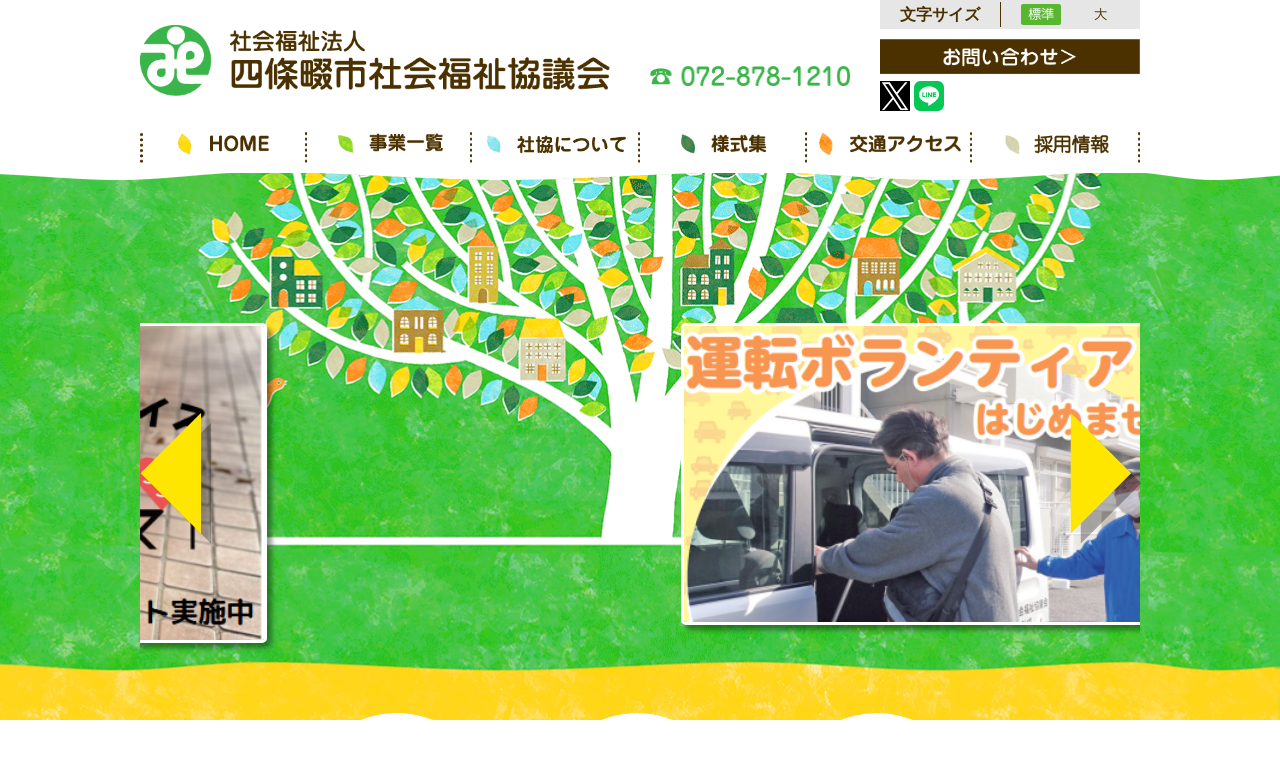

--- FILE ---
content_type: text/html; charset=UTF-8
request_url: https://www.shijonawate-syakyo.net/post_kusunoki/%E3%81%8F%E3%81%99%E3%81%AE%E3%81%8D%EF%BC%95%EF%BC%93%E5%8F%B7
body_size: 50558
content:

<!DOCTYPE html>
<html lang="en">
<head>
    <meta charset="UTF-8">
    <title>四條畷市社会福祉協議会</title>
    <meta name="viewport" content="width=device-width, initial-scale=1.0">
	<meta name="description" content="四條畷市社会福祉協議会のホームページです">
	<meta name="Keywords" content="四條畷市,社会福祉協議会,福祉,ボランティア,福祉,地域福祉,小地域ネットワーク,献血,寄付金,高齢者,コミュニティーソーシャルワーカー">
	
    <link rel="stylesheet" href="https://www.shijonawate-syakyo.net/scsw/wp-content/themes/scsw/reset.css?20260116212241">
    <link rel="stylesheet" href="https://www.shijonawate-syakyo.net/scsw/wp-content/themes/scsw/style.css?20260116212241">

    <link rel="stylesheet" href="https://www.shijonawate-syakyo.net/scsw/wp-content/themes/scsw/sp.css?20260116212241" media="screen and (max-width:1000px)">
    <link rel="stylesheet" href="https://www.shijonawate-syakyo.net/scsw/wp-content/themes/scsw/pc.css?20260116212241" media="screen and (min-width:1001px)">

    <script src="https://ajax.googleapis.com/ajax/libs/jquery/3.5.1/jquery.min.js"></script>
    <script src="https://www.shijonawate-syakyo.net/scsw/wp-content/themes/scsw/js/common.js?20260116212241"></script>

            <script src="https://www.shijonawate-syakyo.net/scsw/wp-content/themes/scsw/js/index.js?20260116212241"></script>
    


<meta name='robots' content='max-image-preview:large' />
<link rel='dns-prefetch' href='//www.google.com' />
<link rel="alternate" title="oEmbed (JSON)" type="application/json+oembed" href="https://www.shijonawate-syakyo.net/wp-json/oembed/1.0/embed?url=https%3A%2F%2Fwww.shijonawate-syakyo.net%2Fpost_kusunoki%2F%25e3%2581%258f%25e3%2581%2599%25e3%2581%25ae%25e3%2581%258d%25ef%25bc%2595%25ef%25bc%2593%25e5%258f%25b7" />
<link rel="alternate" title="oEmbed (XML)" type="text/xml+oembed" href="https://www.shijonawate-syakyo.net/wp-json/oembed/1.0/embed?url=https%3A%2F%2Fwww.shijonawate-syakyo.net%2Fpost_kusunoki%2F%25e3%2581%258f%25e3%2581%2599%25e3%2581%25ae%25e3%2581%258d%25ef%25bc%2595%25ef%25bc%2593%25e5%258f%25b7&#038;format=xml" />
<style id='wp-img-auto-sizes-contain-inline-css' type='text/css'>
img:is([sizes=auto i],[sizes^="auto," i]){contain-intrinsic-size:3000px 1500px}
/*# sourceURL=wp-img-auto-sizes-contain-inline-css */
</style>
<style id='wp-emoji-styles-inline-css' type='text/css'>

	img.wp-smiley, img.emoji {
		display: inline !important;
		border: none !important;
		box-shadow: none !important;
		height: 1em !important;
		width: 1em !important;
		margin: 0 0.07em !important;
		vertical-align: -0.1em !important;
		background: none !important;
		padding: 0 !important;
	}
/*# sourceURL=wp-emoji-styles-inline-css */
</style>
<style id='wp-block-library-inline-css' type='text/css'>
:root{--wp-block-synced-color:#7a00df;--wp-block-synced-color--rgb:122,0,223;--wp-bound-block-color:var(--wp-block-synced-color);--wp-editor-canvas-background:#ddd;--wp-admin-theme-color:#007cba;--wp-admin-theme-color--rgb:0,124,186;--wp-admin-theme-color-darker-10:#006ba1;--wp-admin-theme-color-darker-10--rgb:0,107,160.5;--wp-admin-theme-color-darker-20:#005a87;--wp-admin-theme-color-darker-20--rgb:0,90,135;--wp-admin-border-width-focus:2px}@media (min-resolution:192dpi){:root{--wp-admin-border-width-focus:1.5px}}.wp-element-button{cursor:pointer}:root .has-very-light-gray-background-color{background-color:#eee}:root .has-very-dark-gray-background-color{background-color:#313131}:root .has-very-light-gray-color{color:#eee}:root .has-very-dark-gray-color{color:#313131}:root .has-vivid-green-cyan-to-vivid-cyan-blue-gradient-background{background:linear-gradient(135deg,#00d084,#0693e3)}:root .has-purple-crush-gradient-background{background:linear-gradient(135deg,#34e2e4,#4721fb 50%,#ab1dfe)}:root .has-hazy-dawn-gradient-background{background:linear-gradient(135deg,#faaca8,#dad0ec)}:root .has-subdued-olive-gradient-background{background:linear-gradient(135deg,#fafae1,#67a671)}:root .has-atomic-cream-gradient-background{background:linear-gradient(135deg,#fdd79a,#004a59)}:root .has-nightshade-gradient-background{background:linear-gradient(135deg,#330968,#31cdcf)}:root .has-midnight-gradient-background{background:linear-gradient(135deg,#020381,#2874fc)}:root{--wp--preset--font-size--normal:16px;--wp--preset--font-size--huge:42px}.has-regular-font-size{font-size:1em}.has-larger-font-size{font-size:2.625em}.has-normal-font-size{font-size:var(--wp--preset--font-size--normal)}.has-huge-font-size{font-size:var(--wp--preset--font-size--huge)}.has-text-align-center{text-align:center}.has-text-align-left{text-align:left}.has-text-align-right{text-align:right}.has-fit-text{white-space:nowrap!important}#end-resizable-editor-section{display:none}.aligncenter{clear:both}.items-justified-left{justify-content:flex-start}.items-justified-center{justify-content:center}.items-justified-right{justify-content:flex-end}.items-justified-space-between{justify-content:space-between}.screen-reader-text{border:0;clip-path:inset(50%);height:1px;margin:-1px;overflow:hidden;padding:0;position:absolute;width:1px;word-wrap:normal!important}.screen-reader-text:focus{background-color:#ddd;clip-path:none;color:#444;display:block;font-size:1em;height:auto;left:5px;line-height:normal;padding:15px 23px 14px;text-decoration:none;top:5px;width:auto;z-index:100000}html :where(.has-border-color){border-style:solid}html :where([style*=border-top-color]){border-top-style:solid}html :where([style*=border-right-color]){border-right-style:solid}html :where([style*=border-bottom-color]){border-bottom-style:solid}html :where([style*=border-left-color]){border-left-style:solid}html :where([style*=border-width]){border-style:solid}html :where([style*=border-top-width]){border-top-style:solid}html :where([style*=border-right-width]){border-right-style:solid}html :where([style*=border-bottom-width]){border-bottom-style:solid}html :where([style*=border-left-width]){border-left-style:solid}html :where(img[class*=wp-image-]){height:auto;max-width:100%}:where(figure){margin:0 0 1em}html :where(.is-position-sticky){--wp-admin--admin-bar--position-offset:var(--wp-admin--admin-bar--height,0px)}@media screen and (max-width:600px){html :where(.is-position-sticky){--wp-admin--admin-bar--position-offset:0px}}

/*# sourceURL=wp-block-library-inline-css */
</style><style id='global-styles-inline-css' type='text/css'>
:root{--wp--preset--aspect-ratio--square: 1;--wp--preset--aspect-ratio--4-3: 4/3;--wp--preset--aspect-ratio--3-4: 3/4;--wp--preset--aspect-ratio--3-2: 3/2;--wp--preset--aspect-ratio--2-3: 2/3;--wp--preset--aspect-ratio--16-9: 16/9;--wp--preset--aspect-ratio--9-16: 9/16;--wp--preset--color--black: #000000;--wp--preset--color--cyan-bluish-gray: #abb8c3;--wp--preset--color--white: #ffffff;--wp--preset--color--pale-pink: #f78da7;--wp--preset--color--vivid-red: #cf2e2e;--wp--preset--color--luminous-vivid-orange: #ff6900;--wp--preset--color--luminous-vivid-amber: #fcb900;--wp--preset--color--light-green-cyan: #7bdcb5;--wp--preset--color--vivid-green-cyan: #00d084;--wp--preset--color--pale-cyan-blue: #8ed1fc;--wp--preset--color--vivid-cyan-blue: #0693e3;--wp--preset--color--vivid-purple: #9b51e0;--wp--preset--gradient--vivid-cyan-blue-to-vivid-purple: linear-gradient(135deg,rgb(6,147,227) 0%,rgb(155,81,224) 100%);--wp--preset--gradient--light-green-cyan-to-vivid-green-cyan: linear-gradient(135deg,rgb(122,220,180) 0%,rgb(0,208,130) 100%);--wp--preset--gradient--luminous-vivid-amber-to-luminous-vivid-orange: linear-gradient(135deg,rgb(252,185,0) 0%,rgb(255,105,0) 100%);--wp--preset--gradient--luminous-vivid-orange-to-vivid-red: linear-gradient(135deg,rgb(255,105,0) 0%,rgb(207,46,46) 100%);--wp--preset--gradient--very-light-gray-to-cyan-bluish-gray: linear-gradient(135deg,rgb(238,238,238) 0%,rgb(169,184,195) 100%);--wp--preset--gradient--cool-to-warm-spectrum: linear-gradient(135deg,rgb(74,234,220) 0%,rgb(151,120,209) 20%,rgb(207,42,186) 40%,rgb(238,44,130) 60%,rgb(251,105,98) 80%,rgb(254,248,76) 100%);--wp--preset--gradient--blush-light-purple: linear-gradient(135deg,rgb(255,206,236) 0%,rgb(152,150,240) 100%);--wp--preset--gradient--blush-bordeaux: linear-gradient(135deg,rgb(254,205,165) 0%,rgb(254,45,45) 50%,rgb(107,0,62) 100%);--wp--preset--gradient--luminous-dusk: linear-gradient(135deg,rgb(255,203,112) 0%,rgb(199,81,192) 50%,rgb(65,88,208) 100%);--wp--preset--gradient--pale-ocean: linear-gradient(135deg,rgb(255,245,203) 0%,rgb(182,227,212) 50%,rgb(51,167,181) 100%);--wp--preset--gradient--electric-grass: linear-gradient(135deg,rgb(202,248,128) 0%,rgb(113,206,126) 100%);--wp--preset--gradient--midnight: linear-gradient(135deg,rgb(2,3,129) 0%,rgb(40,116,252) 100%);--wp--preset--font-size--small: 13px;--wp--preset--font-size--medium: 20px;--wp--preset--font-size--large: 36px;--wp--preset--font-size--x-large: 42px;--wp--preset--spacing--20: 0.44rem;--wp--preset--spacing--30: 0.67rem;--wp--preset--spacing--40: 1rem;--wp--preset--spacing--50: 1.5rem;--wp--preset--spacing--60: 2.25rem;--wp--preset--spacing--70: 3.38rem;--wp--preset--spacing--80: 5.06rem;--wp--preset--shadow--natural: 6px 6px 9px rgba(0, 0, 0, 0.2);--wp--preset--shadow--deep: 12px 12px 50px rgba(0, 0, 0, 0.4);--wp--preset--shadow--sharp: 6px 6px 0px rgba(0, 0, 0, 0.2);--wp--preset--shadow--outlined: 6px 6px 0px -3px rgb(255, 255, 255), 6px 6px rgb(0, 0, 0);--wp--preset--shadow--crisp: 6px 6px 0px rgb(0, 0, 0);}:where(.is-layout-flex){gap: 0.5em;}:where(.is-layout-grid){gap: 0.5em;}body .is-layout-flex{display: flex;}.is-layout-flex{flex-wrap: wrap;align-items: center;}.is-layout-flex > :is(*, div){margin: 0;}body .is-layout-grid{display: grid;}.is-layout-grid > :is(*, div){margin: 0;}:where(.wp-block-columns.is-layout-flex){gap: 2em;}:where(.wp-block-columns.is-layout-grid){gap: 2em;}:where(.wp-block-post-template.is-layout-flex){gap: 1.25em;}:where(.wp-block-post-template.is-layout-grid){gap: 1.25em;}.has-black-color{color: var(--wp--preset--color--black) !important;}.has-cyan-bluish-gray-color{color: var(--wp--preset--color--cyan-bluish-gray) !important;}.has-white-color{color: var(--wp--preset--color--white) !important;}.has-pale-pink-color{color: var(--wp--preset--color--pale-pink) !important;}.has-vivid-red-color{color: var(--wp--preset--color--vivid-red) !important;}.has-luminous-vivid-orange-color{color: var(--wp--preset--color--luminous-vivid-orange) !important;}.has-luminous-vivid-amber-color{color: var(--wp--preset--color--luminous-vivid-amber) !important;}.has-light-green-cyan-color{color: var(--wp--preset--color--light-green-cyan) !important;}.has-vivid-green-cyan-color{color: var(--wp--preset--color--vivid-green-cyan) !important;}.has-pale-cyan-blue-color{color: var(--wp--preset--color--pale-cyan-blue) !important;}.has-vivid-cyan-blue-color{color: var(--wp--preset--color--vivid-cyan-blue) !important;}.has-vivid-purple-color{color: var(--wp--preset--color--vivid-purple) !important;}.has-black-background-color{background-color: var(--wp--preset--color--black) !important;}.has-cyan-bluish-gray-background-color{background-color: var(--wp--preset--color--cyan-bluish-gray) !important;}.has-white-background-color{background-color: var(--wp--preset--color--white) !important;}.has-pale-pink-background-color{background-color: var(--wp--preset--color--pale-pink) !important;}.has-vivid-red-background-color{background-color: var(--wp--preset--color--vivid-red) !important;}.has-luminous-vivid-orange-background-color{background-color: var(--wp--preset--color--luminous-vivid-orange) !important;}.has-luminous-vivid-amber-background-color{background-color: var(--wp--preset--color--luminous-vivid-amber) !important;}.has-light-green-cyan-background-color{background-color: var(--wp--preset--color--light-green-cyan) !important;}.has-vivid-green-cyan-background-color{background-color: var(--wp--preset--color--vivid-green-cyan) !important;}.has-pale-cyan-blue-background-color{background-color: var(--wp--preset--color--pale-cyan-blue) !important;}.has-vivid-cyan-blue-background-color{background-color: var(--wp--preset--color--vivid-cyan-blue) !important;}.has-vivid-purple-background-color{background-color: var(--wp--preset--color--vivid-purple) !important;}.has-black-border-color{border-color: var(--wp--preset--color--black) !important;}.has-cyan-bluish-gray-border-color{border-color: var(--wp--preset--color--cyan-bluish-gray) !important;}.has-white-border-color{border-color: var(--wp--preset--color--white) !important;}.has-pale-pink-border-color{border-color: var(--wp--preset--color--pale-pink) !important;}.has-vivid-red-border-color{border-color: var(--wp--preset--color--vivid-red) !important;}.has-luminous-vivid-orange-border-color{border-color: var(--wp--preset--color--luminous-vivid-orange) !important;}.has-luminous-vivid-amber-border-color{border-color: var(--wp--preset--color--luminous-vivid-amber) !important;}.has-light-green-cyan-border-color{border-color: var(--wp--preset--color--light-green-cyan) !important;}.has-vivid-green-cyan-border-color{border-color: var(--wp--preset--color--vivid-green-cyan) !important;}.has-pale-cyan-blue-border-color{border-color: var(--wp--preset--color--pale-cyan-blue) !important;}.has-vivid-cyan-blue-border-color{border-color: var(--wp--preset--color--vivid-cyan-blue) !important;}.has-vivid-purple-border-color{border-color: var(--wp--preset--color--vivid-purple) !important;}.has-vivid-cyan-blue-to-vivid-purple-gradient-background{background: var(--wp--preset--gradient--vivid-cyan-blue-to-vivid-purple) !important;}.has-light-green-cyan-to-vivid-green-cyan-gradient-background{background: var(--wp--preset--gradient--light-green-cyan-to-vivid-green-cyan) !important;}.has-luminous-vivid-amber-to-luminous-vivid-orange-gradient-background{background: var(--wp--preset--gradient--luminous-vivid-amber-to-luminous-vivid-orange) !important;}.has-luminous-vivid-orange-to-vivid-red-gradient-background{background: var(--wp--preset--gradient--luminous-vivid-orange-to-vivid-red) !important;}.has-very-light-gray-to-cyan-bluish-gray-gradient-background{background: var(--wp--preset--gradient--very-light-gray-to-cyan-bluish-gray) !important;}.has-cool-to-warm-spectrum-gradient-background{background: var(--wp--preset--gradient--cool-to-warm-spectrum) !important;}.has-blush-light-purple-gradient-background{background: var(--wp--preset--gradient--blush-light-purple) !important;}.has-blush-bordeaux-gradient-background{background: var(--wp--preset--gradient--blush-bordeaux) !important;}.has-luminous-dusk-gradient-background{background: var(--wp--preset--gradient--luminous-dusk) !important;}.has-pale-ocean-gradient-background{background: var(--wp--preset--gradient--pale-ocean) !important;}.has-electric-grass-gradient-background{background: var(--wp--preset--gradient--electric-grass) !important;}.has-midnight-gradient-background{background: var(--wp--preset--gradient--midnight) !important;}.has-small-font-size{font-size: var(--wp--preset--font-size--small) !important;}.has-medium-font-size{font-size: var(--wp--preset--font-size--medium) !important;}.has-large-font-size{font-size: var(--wp--preset--font-size--large) !important;}.has-x-large-font-size{font-size: var(--wp--preset--font-size--x-large) !important;}
/*# sourceURL=global-styles-inline-css */
</style>

<style id='classic-theme-styles-inline-css' type='text/css'>
/*! This file is auto-generated */
.wp-block-button__link{color:#fff;background-color:#32373c;border-radius:9999px;box-shadow:none;text-decoration:none;padding:calc(.667em + 2px) calc(1.333em + 2px);font-size:1.125em}.wp-block-file__button{background:#32373c;color:#fff;text-decoration:none}
/*# sourceURL=/wp-includes/css/classic-themes.min.css */
</style>
<link rel='stylesheet' id='contact-form-7-css' href='https://www.shijonawate-syakyo.net/scsw/wp-content/plugins/contact-form-7/includes/css/styles.css?ver=5.6.3' type='text/css' media='all' />
<link rel="https://api.w.org/" href="https://www.shijonawate-syakyo.net/wp-json/" /><link rel="alternate" title="JSON" type="application/json" href="https://www.shijonawate-syakyo.net/wp-json/wp/v2/post_kusunoki/2460" /><link rel="EditURI" type="application/rsd+xml" title="RSD" href="https://www.shijonawate-syakyo.net/scsw/xmlrpc.php?rsd" />
<meta name="generator" content="WordPress 6.9" />
<link rel="canonical" href="https://www.shijonawate-syakyo.net/post_kusunoki/%e3%81%8f%e3%81%99%e3%81%ae%e3%81%8d%ef%bc%95%ef%bc%93%e5%8f%b7" />
<link rel='shortlink' href='https://www.shijonawate-syakyo.net/?p=2460' />
<link rel="icon" href="https://www.shijonawate-syakyo.net/scsw/wp-content/uploads/cropped-favicon-32x32.png" sizes="32x32" />
<link rel="icon" href="https://www.shijonawate-syakyo.net/scsw/wp-content/uploads/cropped-favicon-192x192.png" sizes="192x192" />
<link rel="apple-touch-icon" href="https://www.shijonawate-syakyo.net/scsw/wp-content/uploads/cropped-favicon-180x180.png" />
<meta name="msapplication-TileImage" content="https://www.shijonawate-syakyo.net/scsw/wp-content/uploads/cropped-favicon-270x270.png" />

    <!--webフォント読み込み-->
    <script type="text/javascript" src="//webfonts.sakura.ne.jp/js/sakurav3.js"></script>
</head>
<body id="index">
<section id="wrapper">

<header>
    <section class="wrapper">
        <h1>
            <a href="https://www.shijonawate-syakyo.net"><img src="https://www.shijonawate-syakyo.net/scsw/wp-content/themes/scsw/images/logo_main.png" alt="社会福祉法人四條畷里社会福祉協議会"></a>
        </h1>
        <section class="tel">
            <img src="https://www.shijonawate-syakyo.net/scsw/wp-content/themes/scsw/images/banner_tel.png" alt="072-878-1210" class="pc">
            <a href="tel:0728781210" class="sp"><img src="https://www.shijonawate-syakyo.net/scsw/wp-content/themes/scsw/images/banner_tel.png" alt="072-878-1210"></a>
            <a href="https://twitter.com/nawatesyakyo" target="_blank" class="twitter_sp sp"><img src="https://www.shijonawate-syakyo.net/scsw/wp-content/themes/scsw/images/icon_x.png" alt="Twitter"></a>
			<a href="https://page.line.me/847kqcid?oat__id=1682130&openQrModal=true" target="_blank" class="twitter_sp sp"><img src="https://www.shijonawate-syakyo.net/scsw/wp-content/themes/scsw/images/icon_LINE.png" alt="LINE"></a>
        </section>
        <section class="header_info pc">
            <section id="font_size">
                <span>文字サイズ</span>
                <button id="m" class="active">標準</button>
                <button id="l">大</button>
            </section>
            <button><a href="https://www.shijonawate-syakyo.net/contact"><img src="https://www.shijonawate-syakyo.net/scsw/wp-content/themes/scsw/images/banner_contact.png" alt="お問い合わせ"></a></button>
            <a href="https://twitter.com/nawatesyakyo" target="_blank" class="twitter_pc"><img src="https://www.shijonawate-syakyo.net/scsw/wp-content/themes/scsw/images/icon_x.png" alt="Twitter"></a>
			<a href="https://page.line.me/847kqcid?oat__id=1682130&openQrModal=true" target="_blank" class="twitter_pc"><img src="https://www.shijonawate-syakyo.net/scsw/wp-content/themes/scsw/images/icon_LINE.png" alt="LINE"></a>
        </section>
        <label for="disp_menu_switch" id="open_menu" class="open_menu sp"><img src="https://www.shijonawate-syakyo.net/scsw/wp-content/themes/scsw/images/icon_humburger.png" alt="メニューを開く"></label>
    </section><!--.wrapper-->
</header>

<input type="checkbox" id="disp_menu_switch">
<nav id="global_nav">
    <section class="wrapper">
        <section id="close_menu" class="sp">
            <label for="disp_menu_switch" class="close_menu sp"><img src="https://www.shijonawate-syakyo.net/scsw/wp-content/themes/scsw/images/icon_close.png" alt="メニューを閉じる"></label>
        </section>
        <ul class="categorys">
            <li>
                <a href="https://www.shijonawate-syakyo.net"><img src="https://www.shijonawate-syakyo.net/scsw/wp-content/themes/scsw/images/button_home.png" alt="HOME"></a>
            </li>
            <li>
                <a href="https://www.shijonawate-syakyo.net/business"><img src="https://www.shijonawate-syakyo.net/scsw/wp-content/themes/scsw/images/button_business.png" alt="事業一覧"></a>
                <section class="children_business children_boxes"><section class="children_box"><ul><li><a href="https://www.shijonawate-syakyo.net/business/area_welfare_activity">地区福祉委員会活動</a></li><li><a href="https://www.shijonawate-syakyo.net/business/small_area_network">小地域ネットワーク活動</a></li><li><a href="https://www.shijonawate-syakyo.net/business/about_volunteer_center">ボランティアセンター</a></li><li><a href="https://www.shijonawate-syakyo.net/business/fund_receipt">募金受付</a></li><li><a href="https://www.shijonawate-syakyo.net/business/donation_receipt">寄付金受付</a></li><li><a href="https://www.shijonawate-syakyo.net/business/blood_donation_promotion">献血推進事業</a></li><li><a href="https://www.shijonawate-syakyo.net/business/welfare_transfer_service">福祉移送サービス</a></li><li><a href="https://www.shijonawate-syakyo.net/business/self_help_tool_production">ここイスプロジェクト</a></li></ul><ul><li><a href="https://www.shijonawate-syakyo.net/business/elderly_lunch_service">高齢者給食サービス</a></li><li><a href="https://www.shijonawate-syakyo.net/business/wheelchair_rental">車いす貸し出し事業</a></li><li><a href="https://www.shijonawate-syakyo.net/business/welfare_service_use">福祉サービス利用援助事業<p class="sub">(日常生活自立支援事業)</p></a></li><li><a href="https://www.shijonawate-syakyo.net/business/osaka_loan_system">大阪府生活福祉資金貸付制度</a></li><li><a href="https://www.shijonawate-syakyo.net/business/community_social_worker">コミュニティソーシャルワーカー配置事業</a></li><li><a href="https://www.shijonawate-syakyo.net/business/independence_support_system">生活困窮者自立相談支援事業</a></li><li><a href="https://www.shijonawate-syakyo.net/business/life_support_coordinator">生活支援コーディネーター配置事業</a></li><li><a href="https://www.shijonawate-syakyo.net/business/disability_welfare_service">障がい福祉サービス事業</a></li></ul><ul><li><a href="https://www.shijonawate-syakyo.net/business/nursing_care_certification">要介護認定調査事業</a></li><li><a href="https://www.shijonawate-syakyo.net/business/hureai_genki_club">ふれあい元気クラブ・えんじょい</a></li><li><a href="https://www.shijonawate-syakyo.net/business/community_contribution_committee">四條畷市地域貢献委員会</a></li><li><a href="https://www.shijonawate-syakyo.net/business/welfare_organization_secretariat">福祉団体事務局業務受託</a></li><li><a href="https://www.shijonawate-syakyo.net/business/%e7%a6%8f%e7%a5%89%e8%a8%aa%e5%95%8f%e7%90%86%e7%be%8e%e5%ae%b9%e4%ba%8b%e6%a5%ad">福祉訪問理美容事業</a></li><li><a href="https://www.shijonawate-syakyo.net/business/%e5%9b%9b%e6%a2%9d%e7%95%b7%e5%b8%82%e5%a7%94%e8%a8%97%e4%ba%8b%e6%a5%ad">四條畷市委託事業</a></li></ul></section></section>            </li>
            <li>
                <a href="https://www.shijonawate-syakyo.net/about"><img src="https://www.shijonawate-syakyo.net/scsw/wp-content/themes/scsw/images/button_about.png" alt="社協について"></a>
                <section class="children_about children_boxes"><section class="children_box"><ul><li><a href="https://www.shijonawate-syakyo.net/about/about_explain">社会福祉協議会とは</a></li><li><a href="https://www.shijonawate-syakyo.net/about/organization_chart">組織図</a></li><li><a href="https://www.shijonawate-syakyo.net/about/membership_system">会員制度とは</a></li><li><a href="https://www.shijonawate-syakyo.net/about/district_welfare_committee">地区福祉委員会活動とは</a></li><li><a href="https://www.shijonawate-syakyo.net/about/subregion_network_activities">小地域ネットワーク活動とは</a></li><li><a href="https://www.shijonawate-syakyo.net/about/community_welfare_activity">四條畷市地域福祉活動計画</a></li><li><a href="https://www.shijonawate-syakyo.net/about/history">四條畷市社会福祉協議会のあゆみ</a></li></ul></section></section>            </li>
            <li><a href="https://www.shijonawate-syakyo.net/style"><img src="https://www.shijonawate-syakyo.net/scsw/wp-content/themes/scsw/images/button_style.png" alt="様式集"></a></li>
            <li><a href="https://www.shijonawate-syakyo.net/access"><img src="https://www.shijonawate-syakyo.net/scsw/wp-content/themes/scsw/images/button_access.png" alt="交通アクセス"></a></li>
			<li><a href="https://www.shijonawate-syakyo.net/recruitment"><img src="https://www.shijonawate-syakyo.net/scsw/wp-content/themes/scsw/images/button_recruitment_.png" alt="採用情報"></a></li>
        </ul>
        <ul class="banners sp">
            <li><a href="https://www.shijonawate-syakyo.net/consultation"><img src="https://www.shijonawate-syakyo.net/scsw/wp-content/themes/scsw/images/banner_consultation.png" alt="相談したい"></a></li>
            <li><a href="https://www.shijonawate-syakyo.net/entry"><img src="https://www.shijonawate-syakyo.net/scsw/wp-content/themes/scsw/images/banner_entry.png" alt="参加したい"></a></li>
            <li><a href="https://www.shijonawate-syakyo.net/know"><img src="https://www.shijonawate-syakyo.net/scsw/wp-content/themes/scsw/images/banner_know.png" alt="知りたい"></a></li>
        </ul>
        <section id="to_contact" class="sp">
            <a href="https://www.shijonawate-syakyo.net/contact"><button><img src="https://www.shijonawate-syakyo.net/scsw/wp-content/themes/scsw/images/banner_contact.png" alt="お問い合わせ"></button></a>
        </section>
    </section><!--.wrapper-->
</nav>

<section id="mv">
    <section class="wrapper">
        <section id="slide">
                    <ul>
                            <li><img src="https://www.shijonawate-syakyo.net/scsw/wp-content/uploads/HP3.png" alt="写真：社協トップ４"></li>
                                    <li><img src="https://www.shijonawate-syakyo.net/scsw/wp-content/uploads/HP5.png" alt="写真：社協トップ2"></li>
                                    <li><img src="https://www.shijonawate-syakyo.net/scsw/wp-content/uploads/HP4.png" alt="写真：社協トップ3"></li>
                        </ul>
        </section>
        <section class="arrow prev"><img src="https://www.shijonawate-syakyo.net/scsw/wp-content/themes/scsw/images/arrow_prev.png" alt="prev"></section>
        <section class="arrow next"><img src="https://www.shijonawate-syakyo.net/scsw/wp-content/themes/scsw/images/arrow_next.png" alt="next"></section>
        <nav id=button_nav>
            <ul>
                <li>
                    <a href="https://www.shijonawate-syakyo.net/consultation"><img src="https://www.shijonawate-syakyo.net/scsw/wp-content/themes/scsw/images/button_consultation.png" alt="相談したい"></a>
                    <section class="sub_nav pc"><section class="link_consultation"><ul id="pages" class="content"><li><a href="https://www.shijonawate-syakyo.net/business/about_volunteer_center">ボランティアセンター</a></li><li><a href="https://www.shijonawate-syakyo.net/business/welfare_transfer_service">福祉移送サービス</a></li><li><a href="https://www.shijonawate-syakyo.net/business/self_help_tool_production">ここイスプロジェクト</a></li><li><a href="https://www.shijonawate-syakyo.net/business/welfare_service_use">福祉サービス利用援助事業<p class="sub">(日常生活自立支援事業)</p></a></li><li><a href="https://www.shijonawate-syakyo.net/business/osaka_loan_system">大阪府生活福祉資金貸付制度</a></li><li><a href="https://www.shijonawate-syakyo.net/business/community_social_worker">コミュニティソーシャルワーカー配置事業</a></li><li><a href="https://www.shijonawate-syakyo.net/business/independence_support_system">生活困窮者自立相談支援事業</a></li><li><a href="https://www.shijonawate-syakyo.net/business/life_support_coordinator">生活支援コーディネーター配置事業</a></li><li><a href="https://www.shijonawate-syakyo.net/business/disability_welfare_service">障がい福祉サービス事業</a></li><li><a href="https://www.shijonawate-syakyo.net/business/%e7%a6%8f%e7%a5%89%e8%a8%aa%e5%95%8f%e7%90%86%e7%be%8e%e5%ae%b9%e4%ba%8b%e6%a5%ad">福祉訪問理美容事業</a></li><li><a href="https://www.shijonawate-syakyo.net/business/%e5%9b%9b%e6%a2%9d%e7%95%b7%e5%b8%82%e5%a7%94%e8%a8%97%e4%ba%8b%e6%a5%ad">四條畷市委託事業</a></li></ul></section></section>
                </li>
                <li>
                    <a href="https://www.shijonawate-syakyo.net/entry"><img src="https://www.shijonawate-syakyo.net/scsw/wp-content/themes/scsw/images/button_entry.png" alt="参加したい"></a>
                    <section class="sub_nav pc"><section class="link_entry"><ul id="pages" class="content"><li><a href="https://www.shijonawate-syakyo.net/business/area_welfare_activity">地区福祉委員会活動</a></li><li><a href="https://www.shijonawate-syakyo.net/business/small_area_network">小地域ネットワーク活動</a></li><li><a href="https://www.shijonawate-syakyo.net/business/about_volunteer_center">ボランティアセンター</a></li><li><a href="https://www.shijonawate-syakyo.net/business/fund_receipt">募金受付</a></li><li><a href="https://www.shijonawate-syakyo.net/business/donation_receipt">寄付金受付</a></li><li><a href="https://www.shijonawate-syakyo.net/business/blood_donation_promotion">献血推進事業</a></li><li><a href="https://www.shijonawate-syakyo.net/business/hureai_genki_club">ふれあい元気クラブ・えんじょい</a></li></ul></section></section>
                </li>
                <li>
                    <a href="https://www.shijonawate-syakyo.net/know"><img src="https://www.shijonawate-syakyo.net/scsw/wp-content/themes/scsw/images/button_know.png" alt="知りたい"></a>
                    <section class="sub_nav pc"></section>
                </li>
            </ul>
        </nav>
    </section><!--.wrapper-->
</section><!--#mv-->

<main>
    <section class="wrapper">
        <section id="contents">


            <section id="whatsnew" class="content">
                <h2><section>新着情報</section></h2>
                <ul>
                                <li class="">
                        <article>
                            <section class="whatsnew_index">2026.01.16</section>
                            <section class="whatsnew_note"></section>
                        </article>
                    </li>
                                <li class="">
                        <article>
                            <section class="whatsnew_index">2025.12.15</section>
                            <section class="whatsnew_note"></section>
                        </article>
                    </li>
                                <li class="">
                        <article>
                            <section class="whatsnew_index">2025.07.23</section>
                            <section class="whatsnew_note"></section>
                        </article>
                    </li>
                                <li class="">
                        <article>
                            <section class="whatsnew_index">2025.07.16</section>
                            <section class="whatsnew_note"></section>
                        </article>
                    </li>
                                <li class="">
                        <article>
                            <section class="whatsnew_index">2025.07.01</section>
                            <section class="whatsnew_note"></section>
                        </article>
                    </li>
                                <li class="">
                        <article>
                            <section class="whatsnew_index">2025.06.15</section>
                            <section class="whatsnew_note"></section>
                        </article>
                    </li>
                                <li class="">
                        <article>
                            <section class="whatsnew_index">2025.06.15</section>
                            <section class="whatsnew_note"></section>
                        </article>
                    </li>
                                <li class="">
                        <article>
                            <section class="whatsnew_index">2025.06.11</section>
                            <section class="whatsnew_note"></section>
                        </article>
                    </li>
                                <li class="">
                        <article>
                            <section class="whatsnew_index">2025.05.16</section>
                            <section class="whatsnew_note"></section>
                        </article>
                    </li>
                                <li class="">
                        <article>
                            <section class="whatsnew_index">2025.04.01</section>
                            <section class="whatsnew_note"></section>
                        </article>
                    </li>
                                <li class="">
                        <article>
                            <section class="whatsnew_index">2025.04.01</section>
                            <section class="whatsnew_note"></section>
                        </article>
                    </li>
                                <li class="">
                        <article>
                            <section class="whatsnew_index">2024.12.15</section>
                            <section class="whatsnew_note"></section>
                        </article>
                    </li>
                                <li class="">
                        <article>
                            <section class="whatsnew_index">2024.11.07</section>
                            <section class="whatsnew_note"></section>
                        </article>
                    </li>
                                <li class="">
                        <article>
                            <section class="whatsnew_index">2024.08.30</section>
                            <section class="whatsnew_note"></section>
                        </article>
                    </li>
                                <li class="">
                        <article>
                            <section class="whatsnew_index">2024.06.28</section>
                            <section class="whatsnew_note"></section>
                        </article>
                    </li>
                                <li class="">
                        <article>
                            <section class="whatsnew_index">2024.06.15</section>
                            <section class="whatsnew_note"></section>
                        </article>
                    </li>
                                <li class="">
                        <article>
                            <section class="whatsnew_index">2024.04.16</section>
                            <section class="whatsnew_note"></section>
                        </article>
                    </li>
                                <li class="">
                        <article>
                            <section class="whatsnew_index">2024.01.25</section>
                            <section class="whatsnew_note"></section>
                        </article>
                    </li>
                                <li class="">
                        <article>
                            <section class="whatsnew_index">2023.12.15</section>
                            <section class="whatsnew_note"></section>
                        </article>
                    </li>
                                <li class="">
                        <article>
                            <section class="whatsnew_index">2023.11.30</section>
                            <section class="whatsnew_note"></section>
                        </article>
                    </li>
                                <li class="">
                        <article>
                            <section class="whatsnew_index">2023.06.27</section>
                            <section class="whatsnew_note"></section>
                        </article>
                    </li>
                                <li class="">
                        <article>
                            <section class="whatsnew_index">2023.06.14</section>
                            <section class="whatsnew_note"></section>
                        </article>
                    </li>
                                <li class="">
                        <article>
                            <section class="whatsnew_index">2023.02.15</section>
                            <section class="whatsnew_note"></section>
                        </article>
                    </li>
                                <li class="">
                        <article>
                            <section class="whatsnew_index">2023.01.20</section>
                            <section class="whatsnew_note"></section>
                        </article>
                    </li>
                                <li class="">
                        <article>
                            <section class="whatsnew_index">2023.01.13</section>
                            <section class="whatsnew_note"></section>
                        </article>
                    </li>
                                <li class="">
                        <article>
                            <section class="whatsnew_index">2022.06.14</section>
                            <section class="whatsnew_note"></section>
                        </article>
                    </li>
                                <li class="">
                        <article>
                            <section class="whatsnew_index">2022.03.16</section>
                            <section class="whatsnew_note"></section>
                        </article>
                    </li>
                                <li class="">
                        <article>
                            <section class="whatsnew_index">2022.03.11</section>
                            <section class="whatsnew_note"></section>
                        </article>
                    </li>
                                <li class="">
                        <article>
                            <section class="whatsnew_index">2022.03.10</section>
                            <section class="whatsnew_note"></section>
                        </article>
                    </li>
                                <li class="">
                        <article>
                            <section class="whatsnew_index">2022.01.13</section>
                            <section class="whatsnew_note"></section>
                        </article>
                    </li>
                                <li class="">
                        <article>
                            <section class="whatsnew_index">2021.11.17</section>
                            <section class="whatsnew_note"></section>
                        </article>
                    </li>
                                <li class="">
                        <article>
                            <section class="whatsnew_index">2021.10.01</section>
                            <section class="whatsnew_note"></section>
                        </article>
                    </li>
                                <li class="">
                        <article>
                            <section class="whatsnew_index">2021.08.06</section>
                            <section class="whatsnew_note"></section>
                        </article>
                    </li>
                                <li class="">
                        <article>
                            <section class="whatsnew_index">2021.03.31</section>
                            <section class="whatsnew_note"></section>
                        </article>
                    </li>
                    </ul>

            </section><!--#whatsnew.content-->

            <section id="papers">
                <section id="news" class="content">
                    <h2><section>社協だより</section><a href="https://www.shijonawate-syakyo.net/whatsnew"><img src="https://www.shijonawate-syakyo.net/scsw/wp-content/themes/scsw/images/button_list.png" alt="一覧はこちら"></a></h2>
                    <ul><li><article><a href="https://www.shijonawate-syakyo.net/scsw/wp-content/uploads/e0432848cd149be753934561a76acd3a-5.pdf" target="_blank"><span class="magazine_name">四條畷市社協だより</span> No.109号(2026年01月15日発行)</a></article></li><li><article><a href="https://www.shijonawate-syakyo.net/scsw/wp-content/uploads/e0432848cd149be753934561a76acd3a.pdf" target="_blank"><span class="magazine_name">四條畷市社協だより</span> No.108号(2025年09月15日発行)</a></article></li><li><article><a href="https://www.shijonawate-syakyo.net/scsw/wp-content/uploads/57d8d1d6f9fd9d470662d7befdf4501e.pdf" target="_blank"><span class="magazine_name">四條畷市社協だより</span> No.107号(2025年04月15日発行)</a></article></li><li><article><a href="https://www.shijonawate-syakyo.net/scsw/wp-content/uploads/a2fe4271c80a754a26cc4fb923d7c5c1.pdf" target="_blank"><span class="magazine_name">四條畷市社協だより</span> No.106号(2025年01月15日発行)</a></article></li></ul>                </section><!--#news.content-->

                <section id="nawate" class="content">
                    <h2><section>民児協なわて</section><a href="https://www.shijonawate-syakyo.net/nawate"><img src="https://www.shijonawate-syakyo.net/scsw/wp-content/themes/scsw/images/button_list.png" alt="一覧はこちら"></a></h2>
                    <ul><li><article><a href="https://www.shijonawate-syakyo.net/scsw/wp-content/uploads/2f852dd944101a52c62b2e9770980104.pdf" target="_blank"><span class="magazine_name">民児協なわて</span> No.131号(2025年09月15日発行)</a></article></li><li><article><a href="https://www.shijonawate-syakyo.net/scsw/wp-content/uploads/715733874ceca42d29ab8714d5075fab.pdf" target="_blank"><span class="magazine_name">民児協なわて</span> No.130号(2025年05月15日発行)</a></article></li><li><article><a href="https://www.shijonawate-syakyo.net/scsw/wp-content/uploads/52d9dc93d64b831bfef9ad806b54b7df.pdf" target="_blank"><span class="magazine_name">民児協なわて</span> No.129号(2025年01月15日発行)</a></article></li><li><article><a href="https://www.shijonawate-syakyo.net/scsw/wp-content/uploads/0af2fea378409cb6c70dfea7a4e362d4.pdf" target="_blank"><span class="magazine_name">民児協なわて</span> No.128号(2024年09月15日発行)</a></article></li></ul>                </section><!--#nawate.content-->

                <section id="kusunoki" class="content">
                    <h2><section>くすのき</section><a href="https://www.shijonawate-syakyo.net/kusunoki"><img src="https://www.shijonawate-syakyo.net/scsw/wp-content/themes/scsw/images/button_list.png" alt="一覧はこちら"></a></h2>
                    <ul><li><article><a href="https://www.shijonawate-syakyo.net/scsw/wp-content/uploads/b5e207571169ca1b96b3382b5eb6f61d.pdf" target="_blank">くすのき No.53号(2021年01月25日発行)</a></article></li></ul>                </section><!--#kusunoki.content-->
            </section><!--#papers-->


        </section><!--#contents-->
    
    </section><!--.wrapper-->
</main>

<footer>
    <section class="wrapper">
        <a href="#" class="to_top"><img src="https://www.shijonawate-syakyo.net/scsw/wp-content/themes/scsw/images/button_top.png" alt="トップへ"></a>
        <section id="footer_info">
                <img src="https://www.shijonawate-syakyo.net/scsw/wp-content/themes/scsw/images/info_footer.png" alt="社会福祉法人四條畷市社会福祉協議会 大阪府四條畷市北出町3番1号 TE:L072-878-1210 TEL(介護保険認定調査用):072-878-2202 FAX:072−878−6888">
            </section>
            <ul>
                <!--<li class="twitter"><a href="https://twitter.com/nawatesyakyo" target="_blank"><img src="https://www.shijonawate-syakyo.net/scsw/wp-content/themes/scsw/images/icon_twitter.png" alt="Twitter"></a></li>-->
                <li><a href="https://www.shijonawate-syakyo.net">HOME</a></li>
                <li><a href="https://www.shijonawate-syakyo.net/contact">お問い合わせ</a></li>
                <li><a href="https://www.shijonawate-syakyo.net/privacy_policy">個人情報保護方針</a></li>
            </ul>
            <section id="copy">© 社会福祉法人 四條畷市社会福祉協議会 All rights reserved.</section>
        </section>
    </section>
</footer>

</section><!--#wrapper-->
<script type="speculationrules">
{"prefetch":[{"source":"document","where":{"and":[{"href_matches":"/*"},{"not":{"href_matches":["/scsw/wp-*.php","/scsw/wp-admin/*","/scsw/wp-content/uploads/*","/scsw/wp-content/*","/scsw/wp-content/plugins/*","/scsw/wp-content/themes/scsw/*","/*\\?(.+)"]}},{"not":{"selector_matches":"a[rel~=\"nofollow\"]"}},{"not":{"selector_matches":".no-prefetch, .no-prefetch a"}}]},"eagerness":"conservative"}]}
</script>
<script type="text/javascript" src="https://www.shijonawate-syakyo.net/scsw/wp-content/plugins/contact-form-7/includes/swv/js/index.js?ver=5.6.3" id="swv-js"></script>
<script type="text/javascript" id="contact-form-7-js-extra">
/* <![CDATA[ */
var wpcf7 = {"api":{"root":"https://www.shijonawate-syakyo.net/wp-json/","namespace":"contact-form-7/v1"}};
//# sourceURL=contact-form-7-js-extra
/* ]]> */
</script>
<script type="text/javascript" src="https://www.shijonawate-syakyo.net/scsw/wp-content/plugins/contact-form-7/includes/js/index.js?ver=5.6.3" id="contact-form-7-js"></script>
<script type="text/javascript" src="https://www.google.com/recaptcha/api.js?render=6Lccun4dAAAAAI_sy64k3NPvlOQ-CGd2_cDMX0sj&amp;ver=3.0" id="google-recaptcha-js"></script>
<script type="text/javascript" src="https://www.shijonawate-syakyo.net/scsw/wp-includes/js/dist/vendor/wp-polyfill.min.js?ver=3.15.0" id="wp-polyfill-js"></script>
<script type="text/javascript" id="wpcf7-recaptcha-js-extra">
/* <![CDATA[ */
var wpcf7_recaptcha = {"sitekey":"6Lccun4dAAAAAI_sy64k3NPvlOQ-CGd2_cDMX0sj","actions":{"homepage":"homepage","contactform":"contactform"}};
//# sourceURL=wpcf7-recaptcha-js-extra
/* ]]> */
</script>
<script type="text/javascript" src="https://www.shijonawate-syakyo.net/scsw/wp-content/plugins/contact-form-7/modules/recaptcha/index.js?ver=5.6.3" id="wpcf7-recaptcha-js"></script>
<script id="wp-emoji-settings" type="application/json">
{"baseUrl":"https://s.w.org/images/core/emoji/17.0.2/72x72/","ext":".png","svgUrl":"https://s.w.org/images/core/emoji/17.0.2/svg/","svgExt":".svg","source":{"concatemoji":"https://www.shijonawate-syakyo.net/scsw/wp-includes/js/wp-emoji-release.min.js?ver=6.9"}}
</script>
<script type="module">
/* <![CDATA[ */
/*! This file is auto-generated */
const a=JSON.parse(document.getElementById("wp-emoji-settings").textContent),o=(window._wpemojiSettings=a,"wpEmojiSettingsSupports"),s=["flag","emoji"];function i(e){try{var t={supportTests:e,timestamp:(new Date).valueOf()};sessionStorage.setItem(o,JSON.stringify(t))}catch(e){}}function c(e,t,n){e.clearRect(0,0,e.canvas.width,e.canvas.height),e.fillText(t,0,0);t=new Uint32Array(e.getImageData(0,0,e.canvas.width,e.canvas.height).data);e.clearRect(0,0,e.canvas.width,e.canvas.height),e.fillText(n,0,0);const a=new Uint32Array(e.getImageData(0,0,e.canvas.width,e.canvas.height).data);return t.every((e,t)=>e===a[t])}function p(e,t){e.clearRect(0,0,e.canvas.width,e.canvas.height),e.fillText(t,0,0);var n=e.getImageData(16,16,1,1);for(let e=0;e<n.data.length;e++)if(0!==n.data[e])return!1;return!0}function u(e,t,n,a){switch(t){case"flag":return n(e,"\ud83c\udff3\ufe0f\u200d\u26a7\ufe0f","\ud83c\udff3\ufe0f\u200b\u26a7\ufe0f")?!1:!n(e,"\ud83c\udde8\ud83c\uddf6","\ud83c\udde8\u200b\ud83c\uddf6")&&!n(e,"\ud83c\udff4\udb40\udc67\udb40\udc62\udb40\udc65\udb40\udc6e\udb40\udc67\udb40\udc7f","\ud83c\udff4\u200b\udb40\udc67\u200b\udb40\udc62\u200b\udb40\udc65\u200b\udb40\udc6e\u200b\udb40\udc67\u200b\udb40\udc7f");case"emoji":return!a(e,"\ud83e\u1fac8")}return!1}function f(e,t,n,a){let r;const o=(r="undefined"!=typeof WorkerGlobalScope&&self instanceof WorkerGlobalScope?new OffscreenCanvas(300,150):document.createElement("canvas")).getContext("2d",{willReadFrequently:!0}),s=(o.textBaseline="top",o.font="600 32px Arial",{});return e.forEach(e=>{s[e]=t(o,e,n,a)}),s}function r(e){var t=document.createElement("script");t.src=e,t.defer=!0,document.head.appendChild(t)}a.supports={everything:!0,everythingExceptFlag:!0},new Promise(t=>{let n=function(){try{var e=JSON.parse(sessionStorage.getItem(o));if("object"==typeof e&&"number"==typeof e.timestamp&&(new Date).valueOf()<e.timestamp+604800&&"object"==typeof e.supportTests)return e.supportTests}catch(e){}return null}();if(!n){if("undefined"!=typeof Worker&&"undefined"!=typeof OffscreenCanvas&&"undefined"!=typeof URL&&URL.createObjectURL&&"undefined"!=typeof Blob)try{var e="postMessage("+f.toString()+"("+[JSON.stringify(s),u.toString(),c.toString(),p.toString()].join(",")+"));",a=new Blob([e],{type:"text/javascript"});const r=new Worker(URL.createObjectURL(a),{name:"wpTestEmojiSupports"});return void(r.onmessage=e=>{i(n=e.data),r.terminate(),t(n)})}catch(e){}i(n=f(s,u,c,p))}t(n)}).then(e=>{for(const n in e)a.supports[n]=e[n],a.supports.everything=a.supports.everything&&a.supports[n],"flag"!==n&&(a.supports.everythingExceptFlag=a.supports.everythingExceptFlag&&a.supports[n]);var t;a.supports.everythingExceptFlag=a.supports.everythingExceptFlag&&!a.supports.flag,a.supports.everything||((t=a.source||{}).concatemoji?r(t.concatemoji):t.wpemoji&&t.twemoji&&(r(t.twemoji),r(t.wpemoji)))});
//# sourceURL=https://www.shijonawate-syakyo.net/scsw/wp-includes/js/wp-emoji-loader.min.js
/* ]]> */
</script>
</body>
</html>

--- FILE ---
content_type: text/html; charset=utf-8
request_url: https://www.google.com/recaptcha/api2/anchor?ar=1&k=6Lccun4dAAAAAI_sy64k3NPvlOQ-CGd2_cDMX0sj&co=aHR0cHM6Ly93d3cuc2hpam9uYXdhdGUtc3lha3lvLm5ldDo0NDM.&hl=en&v=PoyoqOPhxBO7pBk68S4YbpHZ&size=invisible&anchor-ms=20000&execute-ms=30000&cb=dcbsuoyx5erp
body_size: 48498
content:
<!DOCTYPE HTML><html dir="ltr" lang="en"><head><meta http-equiv="Content-Type" content="text/html; charset=UTF-8">
<meta http-equiv="X-UA-Compatible" content="IE=edge">
<title>reCAPTCHA</title>
<style type="text/css">
/* cyrillic-ext */
@font-face {
  font-family: 'Roboto';
  font-style: normal;
  font-weight: 400;
  font-stretch: 100%;
  src: url(//fonts.gstatic.com/s/roboto/v48/KFO7CnqEu92Fr1ME7kSn66aGLdTylUAMa3GUBHMdazTgWw.woff2) format('woff2');
  unicode-range: U+0460-052F, U+1C80-1C8A, U+20B4, U+2DE0-2DFF, U+A640-A69F, U+FE2E-FE2F;
}
/* cyrillic */
@font-face {
  font-family: 'Roboto';
  font-style: normal;
  font-weight: 400;
  font-stretch: 100%;
  src: url(//fonts.gstatic.com/s/roboto/v48/KFO7CnqEu92Fr1ME7kSn66aGLdTylUAMa3iUBHMdazTgWw.woff2) format('woff2');
  unicode-range: U+0301, U+0400-045F, U+0490-0491, U+04B0-04B1, U+2116;
}
/* greek-ext */
@font-face {
  font-family: 'Roboto';
  font-style: normal;
  font-weight: 400;
  font-stretch: 100%;
  src: url(//fonts.gstatic.com/s/roboto/v48/KFO7CnqEu92Fr1ME7kSn66aGLdTylUAMa3CUBHMdazTgWw.woff2) format('woff2');
  unicode-range: U+1F00-1FFF;
}
/* greek */
@font-face {
  font-family: 'Roboto';
  font-style: normal;
  font-weight: 400;
  font-stretch: 100%;
  src: url(//fonts.gstatic.com/s/roboto/v48/KFO7CnqEu92Fr1ME7kSn66aGLdTylUAMa3-UBHMdazTgWw.woff2) format('woff2');
  unicode-range: U+0370-0377, U+037A-037F, U+0384-038A, U+038C, U+038E-03A1, U+03A3-03FF;
}
/* math */
@font-face {
  font-family: 'Roboto';
  font-style: normal;
  font-weight: 400;
  font-stretch: 100%;
  src: url(//fonts.gstatic.com/s/roboto/v48/KFO7CnqEu92Fr1ME7kSn66aGLdTylUAMawCUBHMdazTgWw.woff2) format('woff2');
  unicode-range: U+0302-0303, U+0305, U+0307-0308, U+0310, U+0312, U+0315, U+031A, U+0326-0327, U+032C, U+032F-0330, U+0332-0333, U+0338, U+033A, U+0346, U+034D, U+0391-03A1, U+03A3-03A9, U+03B1-03C9, U+03D1, U+03D5-03D6, U+03F0-03F1, U+03F4-03F5, U+2016-2017, U+2034-2038, U+203C, U+2040, U+2043, U+2047, U+2050, U+2057, U+205F, U+2070-2071, U+2074-208E, U+2090-209C, U+20D0-20DC, U+20E1, U+20E5-20EF, U+2100-2112, U+2114-2115, U+2117-2121, U+2123-214F, U+2190, U+2192, U+2194-21AE, U+21B0-21E5, U+21F1-21F2, U+21F4-2211, U+2213-2214, U+2216-22FF, U+2308-230B, U+2310, U+2319, U+231C-2321, U+2336-237A, U+237C, U+2395, U+239B-23B7, U+23D0, U+23DC-23E1, U+2474-2475, U+25AF, U+25B3, U+25B7, U+25BD, U+25C1, U+25CA, U+25CC, U+25FB, U+266D-266F, U+27C0-27FF, U+2900-2AFF, U+2B0E-2B11, U+2B30-2B4C, U+2BFE, U+3030, U+FF5B, U+FF5D, U+1D400-1D7FF, U+1EE00-1EEFF;
}
/* symbols */
@font-face {
  font-family: 'Roboto';
  font-style: normal;
  font-weight: 400;
  font-stretch: 100%;
  src: url(//fonts.gstatic.com/s/roboto/v48/KFO7CnqEu92Fr1ME7kSn66aGLdTylUAMaxKUBHMdazTgWw.woff2) format('woff2');
  unicode-range: U+0001-000C, U+000E-001F, U+007F-009F, U+20DD-20E0, U+20E2-20E4, U+2150-218F, U+2190, U+2192, U+2194-2199, U+21AF, U+21E6-21F0, U+21F3, U+2218-2219, U+2299, U+22C4-22C6, U+2300-243F, U+2440-244A, U+2460-24FF, U+25A0-27BF, U+2800-28FF, U+2921-2922, U+2981, U+29BF, U+29EB, U+2B00-2BFF, U+4DC0-4DFF, U+FFF9-FFFB, U+10140-1018E, U+10190-1019C, U+101A0, U+101D0-101FD, U+102E0-102FB, U+10E60-10E7E, U+1D2C0-1D2D3, U+1D2E0-1D37F, U+1F000-1F0FF, U+1F100-1F1AD, U+1F1E6-1F1FF, U+1F30D-1F30F, U+1F315, U+1F31C, U+1F31E, U+1F320-1F32C, U+1F336, U+1F378, U+1F37D, U+1F382, U+1F393-1F39F, U+1F3A7-1F3A8, U+1F3AC-1F3AF, U+1F3C2, U+1F3C4-1F3C6, U+1F3CA-1F3CE, U+1F3D4-1F3E0, U+1F3ED, U+1F3F1-1F3F3, U+1F3F5-1F3F7, U+1F408, U+1F415, U+1F41F, U+1F426, U+1F43F, U+1F441-1F442, U+1F444, U+1F446-1F449, U+1F44C-1F44E, U+1F453, U+1F46A, U+1F47D, U+1F4A3, U+1F4B0, U+1F4B3, U+1F4B9, U+1F4BB, U+1F4BF, U+1F4C8-1F4CB, U+1F4D6, U+1F4DA, U+1F4DF, U+1F4E3-1F4E6, U+1F4EA-1F4ED, U+1F4F7, U+1F4F9-1F4FB, U+1F4FD-1F4FE, U+1F503, U+1F507-1F50B, U+1F50D, U+1F512-1F513, U+1F53E-1F54A, U+1F54F-1F5FA, U+1F610, U+1F650-1F67F, U+1F687, U+1F68D, U+1F691, U+1F694, U+1F698, U+1F6AD, U+1F6B2, U+1F6B9-1F6BA, U+1F6BC, U+1F6C6-1F6CF, U+1F6D3-1F6D7, U+1F6E0-1F6EA, U+1F6F0-1F6F3, U+1F6F7-1F6FC, U+1F700-1F7FF, U+1F800-1F80B, U+1F810-1F847, U+1F850-1F859, U+1F860-1F887, U+1F890-1F8AD, U+1F8B0-1F8BB, U+1F8C0-1F8C1, U+1F900-1F90B, U+1F93B, U+1F946, U+1F984, U+1F996, U+1F9E9, U+1FA00-1FA6F, U+1FA70-1FA7C, U+1FA80-1FA89, U+1FA8F-1FAC6, U+1FACE-1FADC, U+1FADF-1FAE9, U+1FAF0-1FAF8, U+1FB00-1FBFF;
}
/* vietnamese */
@font-face {
  font-family: 'Roboto';
  font-style: normal;
  font-weight: 400;
  font-stretch: 100%;
  src: url(//fonts.gstatic.com/s/roboto/v48/KFO7CnqEu92Fr1ME7kSn66aGLdTylUAMa3OUBHMdazTgWw.woff2) format('woff2');
  unicode-range: U+0102-0103, U+0110-0111, U+0128-0129, U+0168-0169, U+01A0-01A1, U+01AF-01B0, U+0300-0301, U+0303-0304, U+0308-0309, U+0323, U+0329, U+1EA0-1EF9, U+20AB;
}
/* latin-ext */
@font-face {
  font-family: 'Roboto';
  font-style: normal;
  font-weight: 400;
  font-stretch: 100%;
  src: url(//fonts.gstatic.com/s/roboto/v48/KFO7CnqEu92Fr1ME7kSn66aGLdTylUAMa3KUBHMdazTgWw.woff2) format('woff2');
  unicode-range: U+0100-02BA, U+02BD-02C5, U+02C7-02CC, U+02CE-02D7, U+02DD-02FF, U+0304, U+0308, U+0329, U+1D00-1DBF, U+1E00-1E9F, U+1EF2-1EFF, U+2020, U+20A0-20AB, U+20AD-20C0, U+2113, U+2C60-2C7F, U+A720-A7FF;
}
/* latin */
@font-face {
  font-family: 'Roboto';
  font-style: normal;
  font-weight: 400;
  font-stretch: 100%;
  src: url(//fonts.gstatic.com/s/roboto/v48/KFO7CnqEu92Fr1ME7kSn66aGLdTylUAMa3yUBHMdazQ.woff2) format('woff2');
  unicode-range: U+0000-00FF, U+0131, U+0152-0153, U+02BB-02BC, U+02C6, U+02DA, U+02DC, U+0304, U+0308, U+0329, U+2000-206F, U+20AC, U+2122, U+2191, U+2193, U+2212, U+2215, U+FEFF, U+FFFD;
}
/* cyrillic-ext */
@font-face {
  font-family: 'Roboto';
  font-style: normal;
  font-weight: 500;
  font-stretch: 100%;
  src: url(//fonts.gstatic.com/s/roboto/v48/KFO7CnqEu92Fr1ME7kSn66aGLdTylUAMa3GUBHMdazTgWw.woff2) format('woff2');
  unicode-range: U+0460-052F, U+1C80-1C8A, U+20B4, U+2DE0-2DFF, U+A640-A69F, U+FE2E-FE2F;
}
/* cyrillic */
@font-face {
  font-family: 'Roboto';
  font-style: normal;
  font-weight: 500;
  font-stretch: 100%;
  src: url(//fonts.gstatic.com/s/roboto/v48/KFO7CnqEu92Fr1ME7kSn66aGLdTylUAMa3iUBHMdazTgWw.woff2) format('woff2');
  unicode-range: U+0301, U+0400-045F, U+0490-0491, U+04B0-04B1, U+2116;
}
/* greek-ext */
@font-face {
  font-family: 'Roboto';
  font-style: normal;
  font-weight: 500;
  font-stretch: 100%;
  src: url(//fonts.gstatic.com/s/roboto/v48/KFO7CnqEu92Fr1ME7kSn66aGLdTylUAMa3CUBHMdazTgWw.woff2) format('woff2');
  unicode-range: U+1F00-1FFF;
}
/* greek */
@font-face {
  font-family: 'Roboto';
  font-style: normal;
  font-weight: 500;
  font-stretch: 100%;
  src: url(//fonts.gstatic.com/s/roboto/v48/KFO7CnqEu92Fr1ME7kSn66aGLdTylUAMa3-UBHMdazTgWw.woff2) format('woff2');
  unicode-range: U+0370-0377, U+037A-037F, U+0384-038A, U+038C, U+038E-03A1, U+03A3-03FF;
}
/* math */
@font-face {
  font-family: 'Roboto';
  font-style: normal;
  font-weight: 500;
  font-stretch: 100%;
  src: url(//fonts.gstatic.com/s/roboto/v48/KFO7CnqEu92Fr1ME7kSn66aGLdTylUAMawCUBHMdazTgWw.woff2) format('woff2');
  unicode-range: U+0302-0303, U+0305, U+0307-0308, U+0310, U+0312, U+0315, U+031A, U+0326-0327, U+032C, U+032F-0330, U+0332-0333, U+0338, U+033A, U+0346, U+034D, U+0391-03A1, U+03A3-03A9, U+03B1-03C9, U+03D1, U+03D5-03D6, U+03F0-03F1, U+03F4-03F5, U+2016-2017, U+2034-2038, U+203C, U+2040, U+2043, U+2047, U+2050, U+2057, U+205F, U+2070-2071, U+2074-208E, U+2090-209C, U+20D0-20DC, U+20E1, U+20E5-20EF, U+2100-2112, U+2114-2115, U+2117-2121, U+2123-214F, U+2190, U+2192, U+2194-21AE, U+21B0-21E5, U+21F1-21F2, U+21F4-2211, U+2213-2214, U+2216-22FF, U+2308-230B, U+2310, U+2319, U+231C-2321, U+2336-237A, U+237C, U+2395, U+239B-23B7, U+23D0, U+23DC-23E1, U+2474-2475, U+25AF, U+25B3, U+25B7, U+25BD, U+25C1, U+25CA, U+25CC, U+25FB, U+266D-266F, U+27C0-27FF, U+2900-2AFF, U+2B0E-2B11, U+2B30-2B4C, U+2BFE, U+3030, U+FF5B, U+FF5D, U+1D400-1D7FF, U+1EE00-1EEFF;
}
/* symbols */
@font-face {
  font-family: 'Roboto';
  font-style: normal;
  font-weight: 500;
  font-stretch: 100%;
  src: url(//fonts.gstatic.com/s/roboto/v48/KFO7CnqEu92Fr1ME7kSn66aGLdTylUAMaxKUBHMdazTgWw.woff2) format('woff2');
  unicode-range: U+0001-000C, U+000E-001F, U+007F-009F, U+20DD-20E0, U+20E2-20E4, U+2150-218F, U+2190, U+2192, U+2194-2199, U+21AF, U+21E6-21F0, U+21F3, U+2218-2219, U+2299, U+22C4-22C6, U+2300-243F, U+2440-244A, U+2460-24FF, U+25A0-27BF, U+2800-28FF, U+2921-2922, U+2981, U+29BF, U+29EB, U+2B00-2BFF, U+4DC0-4DFF, U+FFF9-FFFB, U+10140-1018E, U+10190-1019C, U+101A0, U+101D0-101FD, U+102E0-102FB, U+10E60-10E7E, U+1D2C0-1D2D3, U+1D2E0-1D37F, U+1F000-1F0FF, U+1F100-1F1AD, U+1F1E6-1F1FF, U+1F30D-1F30F, U+1F315, U+1F31C, U+1F31E, U+1F320-1F32C, U+1F336, U+1F378, U+1F37D, U+1F382, U+1F393-1F39F, U+1F3A7-1F3A8, U+1F3AC-1F3AF, U+1F3C2, U+1F3C4-1F3C6, U+1F3CA-1F3CE, U+1F3D4-1F3E0, U+1F3ED, U+1F3F1-1F3F3, U+1F3F5-1F3F7, U+1F408, U+1F415, U+1F41F, U+1F426, U+1F43F, U+1F441-1F442, U+1F444, U+1F446-1F449, U+1F44C-1F44E, U+1F453, U+1F46A, U+1F47D, U+1F4A3, U+1F4B0, U+1F4B3, U+1F4B9, U+1F4BB, U+1F4BF, U+1F4C8-1F4CB, U+1F4D6, U+1F4DA, U+1F4DF, U+1F4E3-1F4E6, U+1F4EA-1F4ED, U+1F4F7, U+1F4F9-1F4FB, U+1F4FD-1F4FE, U+1F503, U+1F507-1F50B, U+1F50D, U+1F512-1F513, U+1F53E-1F54A, U+1F54F-1F5FA, U+1F610, U+1F650-1F67F, U+1F687, U+1F68D, U+1F691, U+1F694, U+1F698, U+1F6AD, U+1F6B2, U+1F6B9-1F6BA, U+1F6BC, U+1F6C6-1F6CF, U+1F6D3-1F6D7, U+1F6E0-1F6EA, U+1F6F0-1F6F3, U+1F6F7-1F6FC, U+1F700-1F7FF, U+1F800-1F80B, U+1F810-1F847, U+1F850-1F859, U+1F860-1F887, U+1F890-1F8AD, U+1F8B0-1F8BB, U+1F8C0-1F8C1, U+1F900-1F90B, U+1F93B, U+1F946, U+1F984, U+1F996, U+1F9E9, U+1FA00-1FA6F, U+1FA70-1FA7C, U+1FA80-1FA89, U+1FA8F-1FAC6, U+1FACE-1FADC, U+1FADF-1FAE9, U+1FAF0-1FAF8, U+1FB00-1FBFF;
}
/* vietnamese */
@font-face {
  font-family: 'Roboto';
  font-style: normal;
  font-weight: 500;
  font-stretch: 100%;
  src: url(//fonts.gstatic.com/s/roboto/v48/KFO7CnqEu92Fr1ME7kSn66aGLdTylUAMa3OUBHMdazTgWw.woff2) format('woff2');
  unicode-range: U+0102-0103, U+0110-0111, U+0128-0129, U+0168-0169, U+01A0-01A1, U+01AF-01B0, U+0300-0301, U+0303-0304, U+0308-0309, U+0323, U+0329, U+1EA0-1EF9, U+20AB;
}
/* latin-ext */
@font-face {
  font-family: 'Roboto';
  font-style: normal;
  font-weight: 500;
  font-stretch: 100%;
  src: url(//fonts.gstatic.com/s/roboto/v48/KFO7CnqEu92Fr1ME7kSn66aGLdTylUAMa3KUBHMdazTgWw.woff2) format('woff2');
  unicode-range: U+0100-02BA, U+02BD-02C5, U+02C7-02CC, U+02CE-02D7, U+02DD-02FF, U+0304, U+0308, U+0329, U+1D00-1DBF, U+1E00-1E9F, U+1EF2-1EFF, U+2020, U+20A0-20AB, U+20AD-20C0, U+2113, U+2C60-2C7F, U+A720-A7FF;
}
/* latin */
@font-face {
  font-family: 'Roboto';
  font-style: normal;
  font-weight: 500;
  font-stretch: 100%;
  src: url(//fonts.gstatic.com/s/roboto/v48/KFO7CnqEu92Fr1ME7kSn66aGLdTylUAMa3yUBHMdazQ.woff2) format('woff2');
  unicode-range: U+0000-00FF, U+0131, U+0152-0153, U+02BB-02BC, U+02C6, U+02DA, U+02DC, U+0304, U+0308, U+0329, U+2000-206F, U+20AC, U+2122, U+2191, U+2193, U+2212, U+2215, U+FEFF, U+FFFD;
}
/* cyrillic-ext */
@font-face {
  font-family: 'Roboto';
  font-style: normal;
  font-weight: 900;
  font-stretch: 100%;
  src: url(//fonts.gstatic.com/s/roboto/v48/KFO7CnqEu92Fr1ME7kSn66aGLdTylUAMa3GUBHMdazTgWw.woff2) format('woff2');
  unicode-range: U+0460-052F, U+1C80-1C8A, U+20B4, U+2DE0-2DFF, U+A640-A69F, U+FE2E-FE2F;
}
/* cyrillic */
@font-face {
  font-family: 'Roboto';
  font-style: normal;
  font-weight: 900;
  font-stretch: 100%;
  src: url(//fonts.gstatic.com/s/roboto/v48/KFO7CnqEu92Fr1ME7kSn66aGLdTylUAMa3iUBHMdazTgWw.woff2) format('woff2');
  unicode-range: U+0301, U+0400-045F, U+0490-0491, U+04B0-04B1, U+2116;
}
/* greek-ext */
@font-face {
  font-family: 'Roboto';
  font-style: normal;
  font-weight: 900;
  font-stretch: 100%;
  src: url(//fonts.gstatic.com/s/roboto/v48/KFO7CnqEu92Fr1ME7kSn66aGLdTylUAMa3CUBHMdazTgWw.woff2) format('woff2');
  unicode-range: U+1F00-1FFF;
}
/* greek */
@font-face {
  font-family: 'Roboto';
  font-style: normal;
  font-weight: 900;
  font-stretch: 100%;
  src: url(//fonts.gstatic.com/s/roboto/v48/KFO7CnqEu92Fr1ME7kSn66aGLdTylUAMa3-UBHMdazTgWw.woff2) format('woff2');
  unicode-range: U+0370-0377, U+037A-037F, U+0384-038A, U+038C, U+038E-03A1, U+03A3-03FF;
}
/* math */
@font-face {
  font-family: 'Roboto';
  font-style: normal;
  font-weight: 900;
  font-stretch: 100%;
  src: url(//fonts.gstatic.com/s/roboto/v48/KFO7CnqEu92Fr1ME7kSn66aGLdTylUAMawCUBHMdazTgWw.woff2) format('woff2');
  unicode-range: U+0302-0303, U+0305, U+0307-0308, U+0310, U+0312, U+0315, U+031A, U+0326-0327, U+032C, U+032F-0330, U+0332-0333, U+0338, U+033A, U+0346, U+034D, U+0391-03A1, U+03A3-03A9, U+03B1-03C9, U+03D1, U+03D5-03D6, U+03F0-03F1, U+03F4-03F5, U+2016-2017, U+2034-2038, U+203C, U+2040, U+2043, U+2047, U+2050, U+2057, U+205F, U+2070-2071, U+2074-208E, U+2090-209C, U+20D0-20DC, U+20E1, U+20E5-20EF, U+2100-2112, U+2114-2115, U+2117-2121, U+2123-214F, U+2190, U+2192, U+2194-21AE, U+21B0-21E5, U+21F1-21F2, U+21F4-2211, U+2213-2214, U+2216-22FF, U+2308-230B, U+2310, U+2319, U+231C-2321, U+2336-237A, U+237C, U+2395, U+239B-23B7, U+23D0, U+23DC-23E1, U+2474-2475, U+25AF, U+25B3, U+25B7, U+25BD, U+25C1, U+25CA, U+25CC, U+25FB, U+266D-266F, U+27C0-27FF, U+2900-2AFF, U+2B0E-2B11, U+2B30-2B4C, U+2BFE, U+3030, U+FF5B, U+FF5D, U+1D400-1D7FF, U+1EE00-1EEFF;
}
/* symbols */
@font-face {
  font-family: 'Roboto';
  font-style: normal;
  font-weight: 900;
  font-stretch: 100%;
  src: url(//fonts.gstatic.com/s/roboto/v48/KFO7CnqEu92Fr1ME7kSn66aGLdTylUAMaxKUBHMdazTgWw.woff2) format('woff2');
  unicode-range: U+0001-000C, U+000E-001F, U+007F-009F, U+20DD-20E0, U+20E2-20E4, U+2150-218F, U+2190, U+2192, U+2194-2199, U+21AF, U+21E6-21F0, U+21F3, U+2218-2219, U+2299, U+22C4-22C6, U+2300-243F, U+2440-244A, U+2460-24FF, U+25A0-27BF, U+2800-28FF, U+2921-2922, U+2981, U+29BF, U+29EB, U+2B00-2BFF, U+4DC0-4DFF, U+FFF9-FFFB, U+10140-1018E, U+10190-1019C, U+101A0, U+101D0-101FD, U+102E0-102FB, U+10E60-10E7E, U+1D2C0-1D2D3, U+1D2E0-1D37F, U+1F000-1F0FF, U+1F100-1F1AD, U+1F1E6-1F1FF, U+1F30D-1F30F, U+1F315, U+1F31C, U+1F31E, U+1F320-1F32C, U+1F336, U+1F378, U+1F37D, U+1F382, U+1F393-1F39F, U+1F3A7-1F3A8, U+1F3AC-1F3AF, U+1F3C2, U+1F3C4-1F3C6, U+1F3CA-1F3CE, U+1F3D4-1F3E0, U+1F3ED, U+1F3F1-1F3F3, U+1F3F5-1F3F7, U+1F408, U+1F415, U+1F41F, U+1F426, U+1F43F, U+1F441-1F442, U+1F444, U+1F446-1F449, U+1F44C-1F44E, U+1F453, U+1F46A, U+1F47D, U+1F4A3, U+1F4B0, U+1F4B3, U+1F4B9, U+1F4BB, U+1F4BF, U+1F4C8-1F4CB, U+1F4D6, U+1F4DA, U+1F4DF, U+1F4E3-1F4E6, U+1F4EA-1F4ED, U+1F4F7, U+1F4F9-1F4FB, U+1F4FD-1F4FE, U+1F503, U+1F507-1F50B, U+1F50D, U+1F512-1F513, U+1F53E-1F54A, U+1F54F-1F5FA, U+1F610, U+1F650-1F67F, U+1F687, U+1F68D, U+1F691, U+1F694, U+1F698, U+1F6AD, U+1F6B2, U+1F6B9-1F6BA, U+1F6BC, U+1F6C6-1F6CF, U+1F6D3-1F6D7, U+1F6E0-1F6EA, U+1F6F0-1F6F3, U+1F6F7-1F6FC, U+1F700-1F7FF, U+1F800-1F80B, U+1F810-1F847, U+1F850-1F859, U+1F860-1F887, U+1F890-1F8AD, U+1F8B0-1F8BB, U+1F8C0-1F8C1, U+1F900-1F90B, U+1F93B, U+1F946, U+1F984, U+1F996, U+1F9E9, U+1FA00-1FA6F, U+1FA70-1FA7C, U+1FA80-1FA89, U+1FA8F-1FAC6, U+1FACE-1FADC, U+1FADF-1FAE9, U+1FAF0-1FAF8, U+1FB00-1FBFF;
}
/* vietnamese */
@font-face {
  font-family: 'Roboto';
  font-style: normal;
  font-weight: 900;
  font-stretch: 100%;
  src: url(//fonts.gstatic.com/s/roboto/v48/KFO7CnqEu92Fr1ME7kSn66aGLdTylUAMa3OUBHMdazTgWw.woff2) format('woff2');
  unicode-range: U+0102-0103, U+0110-0111, U+0128-0129, U+0168-0169, U+01A0-01A1, U+01AF-01B0, U+0300-0301, U+0303-0304, U+0308-0309, U+0323, U+0329, U+1EA0-1EF9, U+20AB;
}
/* latin-ext */
@font-face {
  font-family: 'Roboto';
  font-style: normal;
  font-weight: 900;
  font-stretch: 100%;
  src: url(//fonts.gstatic.com/s/roboto/v48/KFO7CnqEu92Fr1ME7kSn66aGLdTylUAMa3KUBHMdazTgWw.woff2) format('woff2');
  unicode-range: U+0100-02BA, U+02BD-02C5, U+02C7-02CC, U+02CE-02D7, U+02DD-02FF, U+0304, U+0308, U+0329, U+1D00-1DBF, U+1E00-1E9F, U+1EF2-1EFF, U+2020, U+20A0-20AB, U+20AD-20C0, U+2113, U+2C60-2C7F, U+A720-A7FF;
}
/* latin */
@font-face {
  font-family: 'Roboto';
  font-style: normal;
  font-weight: 900;
  font-stretch: 100%;
  src: url(//fonts.gstatic.com/s/roboto/v48/KFO7CnqEu92Fr1ME7kSn66aGLdTylUAMa3yUBHMdazQ.woff2) format('woff2');
  unicode-range: U+0000-00FF, U+0131, U+0152-0153, U+02BB-02BC, U+02C6, U+02DA, U+02DC, U+0304, U+0308, U+0329, U+2000-206F, U+20AC, U+2122, U+2191, U+2193, U+2212, U+2215, U+FEFF, U+FFFD;
}

</style>
<link rel="stylesheet" type="text/css" href="https://www.gstatic.com/recaptcha/releases/PoyoqOPhxBO7pBk68S4YbpHZ/styles__ltr.css">
<script nonce="h4q2l8V0DWsKXgTJmZ2DiA" type="text/javascript">window['__recaptcha_api'] = 'https://www.google.com/recaptcha/api2/';</script>
<script type="text/javascript" src="https://www.gstatic.com/recaptcha/releases/PoyoqOPhxBO7pBk68S4YbpHZ/recaptcha__en.js" nonce="h4q2l8V0DWsKXgTJmZ2DiA">
      
    </script></head>
<body><div id="rc-anchor-alert" class="rc-anchor-alert"></div>
<input type="hidden" id="recaptcha-token" value="[base64]">
<script type="text/javascript" nonce="h4q2l8V0DWsKXgTJmZ2DiA">
      recaptcha.anchor.Main.init("[\x22ainput\x22,[\x22bgdata\x22,\x22\x22,\[base64]/[base64]/[base64]/KE4oMTI0LHYsdi5HKSxMWihsLHYpKTpOKDEyNCx2LGwpLFYpLHYpLFQpKSxGKDE3MSx2KX0scjc9ZnVuY3Rpb24obCl7cmV0dXJuIGx9LEM9ZnVuY3Rpb24obCxWLHYpe04odixsLFYpLFZbYWtdPTI3OTZ9LG49ZnVuY3Rpb24obCxWKXtWLlg9KChWLlg/[base64]/[base64]/[base64]/[base64]/[base64]/[base64]/[base64]/[base64]/[base64]/[base64]/[base64]\\u003d\x22,\[base64]\x22,\x22ZMOLw7fCvBDCm8Ktw5vDhDnCqhpew7/Dv8KfdsKaw6LCqsKvw43CpUvDrgwbMcOtB3nCgGzDh3MJOcKjMD8kw6VUGgZ/[base64]/Ds1rDqALCmsKIwqDCnxXDpsKwXcOow4/[base64]/eivCiVHDqsOnw77CplrChcKkwoxQwqtBwq8dwr9QfcOmXWfChsOLZVFZGsKBw7ZWUU0gw48jwpbDsWF8T8ONwqIvw5lsOcO+S8KXwp3DuMKqeHHCsxjCgVDDl8OMM8KkwqwnDirCizDCvMObwr/CqMKRw6jCk2DCsMOCwrzDjcOTwqbCucOcAcKHW2Q7OA7CgcODw4vDuyZQVB5MBsOMGTAlwr/DugbDhMOSwqTDucO5w7LDhyfDlw8xw6vCkRbDuEU9w6TCo8KUZ8KZw6fDl8O2w481wqFsw5/[base64]/[base64]/ChMKgVcObdhAfwq4ZYcKBcTjCpSg+Y8OnIMKOD8KOZ8Oww6fDusOZw5nCkcKkJMKNKcOLw4jCr388wrjDvSzDqcKpEm7Cg1UNNcO+X8Okwo7Cpi4XW8KuMcKHw4RBVcOOax8jfg/Chxk5wqXDrcK6w4hDwoURH39gBwzCg3HDu8Knw4sIW2Z3wqzDvg/DjX9bZyUuaMOrwrFOUDRaLcKdw7HDrMOpCMKVw78jQ00PUMKuw4sNEsOiw4XDpMOVW8OnKggjwrPDkFvClcOAPgbDscOMSjNyw7zDhyLCvnTDi3hKwpVlwq5Zw415w6rDvCHCryPDlhcBw7oww4Unw47DhsOKwoPCnMOmQ2/DiMOYfBsPw4ZWwp5IwqxYw4caHEt3w7fDisO3w4fCm8K3wolDX2xKwqJ2UXPCksOUwoHCo8KmwqIvw6w6Kn5xIihZZFp6w6BAwrvClsK0wrDCijDDksKow4PDk1Nzw7BHw61Iw7/DvQjDpcKyw4TCksOgw4bCvysGYcKPfsKgw7VSUsKSwr3DuMOtNsONW8K1wpzCr0F7w79qw7fDscKRCMOEMl/[base64]/DjXxQcmnCgcKvw5I8wqFUJ8O0bcKEw63CoMK/OWjCocOfTMO2UC8SIsOZSQlYIcOaw4Mjw77ClTXDtxPDmwFFDnMlQ8K0wr3Dm8KRY1vDl8KMMcO1BsOXwprDtS4nVxZWwr/DhcO/wr9Rw6LDoXLCty7Dqg4GwrLClz/Dm17Cq34Cw5YUACpuwqrCnWjCusOXw5DDpTXDkMKRJsOUMMKCw4w6R2kiw41PwrQtU0jDu3nCrVLDsSnClgDCq8KwNsOkw4oow5TDslrDi8Kawp1pwovDvMOwOH8MIMKaNMKcwrc4wrQ3w7orNA/DozPDlMOCcinCjcOeOmdmw7VRaMKfwqoHw7V6UmY9w6rDuU3DmxPDvcO3HMO+R0TDmC0mdMKHw7/CksOPwqTCnxNKJgfCt37ClsK7w6HDjmHDsCXChsK8ViPDoW3DkAPDiDDDk2LDqcKIwqgrOcKUV0jCmExZA2zChcKjw4Mqwq4of8OUw5Zkw5jCn8O9w5MzwpTDsMKAw4jClFXDggkOwpnDjmnCmQQERkJbLUBawqM/ZsO6wpFfw5pFwqbDqiHDp3lmKAlGwozCv8KRF1gEwrrDkcO1w6HCgMOEIjrCkMKTUVXChB/DtGPDnsOcw5jCmysvwpA+bxNVEsK0IGvCkXseR3bDqMKkwoPCgcKeZWXDocO/w492L8KHw4nDqsK5w4rCqMKzcsOvwpdOwrAlwrXCksKYwqHDp8KXw7PDpsKwwpbCk2dlEk3Cg8OrG8KeAmM0wpVSwqfDh8Knw4bDg2/Ch8KdwrvDsT1gE2IOLl3Cn0zCmsOYw4Y8woUmCMK1wqnCgcOZw5kMw4ZDw6Y4wqpmw6ZEIcOiQsKHMMOST8K+w5wsNMOqAcOMw6fDpRrCj8OZIVvCg8OFw4dvwqlKf28PSCHDvzhFwqXCtMKRY2Mlw5HCmADDvjobL8KgdXpfbxA1M8OyW0pDLsKGJcOBCx/DmcKMVSLDs8KhwqkOJmnCi8O/wq7DoU3CtGvCpUcNwqTCgMKcccOfHcK6bEXDnMOQfMOqwqjCvxbDoxNZwrrClsKww5rChynDqTnDgsOCO8KMGVBkPcKRwpvDl8Kew4Mxw5zDisOUQ8Ovw71AwoMGcQ/Dl8KBwo0kSxNxw4dHGCHDqCbCoADDhzV6w4dJVsK8wqLDpTZ5wp9sKnbDknnCu8OlEWdFw5I1TcKhwo08YcK1w604RGDCt3PCuwZiwrfDscO4w7oRw4JVCzXDvMKZw7XCrxBywqTCji/[base64]/[base64]/DkCvCocODfkpvwqAiwpZ0KMKXdTTCrcOmw43Chw/Don8nw7nDtmDClgHCh0USwqrCrsOsw7ojw78FOsKTDD7DqMKlMMO+w47DjEhHw5zDuMKlAGoaeMOpZ1UfQcKeVlXDlcOOw77CtjRfMw8Bw4DCpcO6w4towrvDm1TCriNEw4PCoi9gwr0JCBktYGPCo8Ouw5XDq8Kewqw/WA3CiyZ2wrlRFcKtT8KUwojCilFWLyLChUDCqWwfw6oiw6XDjyV2LGZfNsK5w61Dw4pawr8qw7nDlRLCiCfCpMONwo3DmBw/aMK5wozDqzN+d8ODw7nDv8OJw6rDon7Co3VxfsOeIcK4FsKgw5/DtsKiARh2wqXClcOqeGANNMK1Im/CgWcVwopwdH1FUsOnS3nDrUDDjMOxMsOCAirCqGNzS8K+XsOTw7fCoGU2ZsKXw4HDtsK/w6XDrWZ7w6BWbMOzw5ACXULDlzYOPGxrwp0pw45APcOSKhJwVsKcKWTDjkw7SsOUw5N7w6XClsO5UsOXw57DtMKFw6wIHxHCrcK8w7DCpWfCjygHwo0ew7piw6DCkknCq8O6LcKzw4c3L8KdMcKPwoJgKsO8w6x0w7DDi8O7w6HCsC/[base64]/DkiIiwqzCjsOnAsOLFMKlw4BqI8K7wrE0wqHDqMKKRxtdUcKrL8Kiw6HDpFAUw5c7wpfCm0/DggxyEMKEwqMmwrsAXH3DssOuDVzDgGlBfcKmE2LDhFHCjH7DvylGOMOGBsKQw6/[base64]/[base64]/[base64]/[base64]/DhEY1wpjCiFJOw40qAWs7WCdwwq/[base64]/[base64]/[base64]/[base64]/[base64]/Dv8K8R1fDocKfPnrCnEpWOsK6wrIzMmYFOCAXwpt5w7ARN3UHwpXCp8OKaGrDqD4gE8KSYljCpMOyc8OXwpw9EyHDhMKFX3zClMKhCWtDZsOBLMKpMsKNw77DucOhw5RvfsOkHcOow7kacW/CjMKeNX7DqiQMwpoSw61gFmnDnGF8wrBRcT/[base64]/K2DCl0nCrg/[base64]/CqcOtwr3DmMK4wolTNMKSwpU7wq7CkilnWF8+FcKCwozCt8O1woTChMOJa3AOXkhFFMKGwp5Lw6p0wrnDkMObwpzChWduw4BBwovDj8Oiw6nClMKFOD17wpMIOyk/wr/[base64]/[base64]/DhsKzc8KEUWzCsGfDvcKnw5tDc1N6Y21GwoRFwrZGw4LDsMKjw4jDiSjCsS0OU8Kcw4J5GwjCssK1woBALHNmwpsOdcKGKgbCqFsXw57DrBTCn0ITQUUFMAfDrC8Nwp3DpcOnO01bOcKHw7pBRMK4w6zDhE4gNks3eMO2RsKjwr/DuMOPwrssw7TDsznDusKzwrcow4p8w44rX3LDn0wrw6DCmkPCmMKQEcK4w50awrDCpcKGQ8OaScKIwrpId2PChxpTBMK6W8OYHcKvw6wPM0/Cm8OJZcKIw7PDuMOzwqwrFC90w7bCs8KFc8KrwrdyflzDuF/Cs8O1bcKqH1wKw6fDvsKVw684XMOmwp1BLsOlw6ZlHcKMw4JqbMKZWRQzwpZKw57Dg8OWwo7Cn8KTbcOpw53CmFpaw7/[base64]/DtMKfwr1Rw5TCvWTDugnDhsK6HE/Ckk84E2hLBmgswpskwoLCsVrCicOzwqzDtms0w73Cgnsvwq3CohEmfQrCkE3CosKQw5V2wp3Cq8K4w4XCu8Kww4B5RgkMBsKKf1Q8w4nCusOmbcOWKMO8PMKuw7HCizI+P8OOb8Oyw69Iw5TDk3TDg1HDu8K8w6fCm29TO8KTTExoBV/CrMOxwpwbwovCqcKtPwrCqAgHGcOzw7ZEw4YUwqh9wovDksKZdQvCvsKnwrrCknTCjcKhT8Ozwottw57DhFLCq8ORCMKRRhFlCsKcwq/[base64]/CoEppdMKFQhAfw63DlMKvw5NOwrxXDMOSaTHDpQLChcKpw6pDGkTDjsOqwqEgSsOxwofDssKeQMOSwpTCgyY6wpbDh2lWOMKkw4jCgsKJDMORIMKOw5EIYMOew5UGWsOKwoXDpwPChMKOF1DCnsKnfsO/bMOSw6rDu8KUajrDmcK9wr3CjMOSacKcwrjDo8OdwoonwoJgPTM9wpheZnRtRQPCnSLDicOcN8OAXsOQw61IH8OFEsK4w7wkwpvCiMKAw5vDpyPDucOGacO3Ujl7OgbCu8OxQ8OSw4XDicOtwpB2wq7CpBsYHRHCgGwfGEEGYX8nw5wBCcODwqtgLijCrh/[base64]/[base64]/wrs/CsO0wrHCksOnUDohw4VnKjMZw5QYFMOWw6NewqI8wq8PfsKFNcOqwpBpVBhrGnHCsB4/KU/DmMKCCcO9HcOjFcKCKUU4w6dMXQvDjCvCj8OJw7TDpsOzwrNEOEzCrcObJFbCjDtgA3BuFMK/AMK8fMK5w7rChRjDpsKEw4TDhktAD3sLwrvDt8KKFMKqbcK9w6ViwqPCosK2ZcK3wpF2wpPDnj4ABQxRw67Dh3YPOsOZw6Mowp7DrsOyRDNaccOxOnbCpB/CrMKwKsKPGkTCvMOdwoTClRLCqMK7QCEIw41lezXCk1QlwphbeMKHwq5YUcOgcD7CjTtFwqY7w7LCmElewrt9A8Ovb07CmSnCsUFuJWpwwqZuw5rCtUpjwqJpw7l/fQnChcOKAMOvwq3CkWgCPg9KPz3DoMO2w5zDkMKdwq52esO4c0FzwpTDqiFVw4HDicKPDDbDnMKWwpEYBnfCsABzw5QzwoDClW4KEcOSbEJ6w7IZBMKew7I7woJYQ8O/cMOvwrFcDRLDolrCtsKNd8KAPcKlCcK2w7PCpsKTwpgPw73DsnEHw7XDrzTCtm8Sw5YQLcK3WiHCncOFwpHDo8OuO8KIVsKXH3o+w7FgwogiJcO0w67DtkHDmSBfEMKQK8K9wrPDq8OwworCoMORwqTCscKPVsORPAcOc8K/LkvDlsOGw68WaB0JEFfDhMK2w5vDs21cw5Bhw6UKJDTCrsOywpbCpMOLwr1NFMKMwqrDnFnDksKBPgAmwrTDp1QHNcOvw4pCw7h4ecKlehtgGUx7w7J6wovDpiQOw5fCscKxDXvDmMKMw7DDksO7worClMKbwotMwpl/w5/DiG9bw6/Dq1EBw6DDucKTwqt/w63DnxhnwprDimTDnsKowo4Lw5QoQcO2HwdjwpLDmTXCimrCtX3DuF7CqMKJcHFgwoU8wpjCiTfCnMObw68swrc2JsOlwr3CiMKAwrbCoD8hwoLDpMO7Gl0wwqvCiwtfQXF3w4HCsUwaEW/DiynCnWvCpsOPwqjDhW/[base64]/CssK1wqwyE8KODl/DrsObwrPCq8OYwpTDlynDgCDCmMKEw5TDtMOjwq4owo14FcO/wpo3wox2WcO3wrYNUsK2w4dcdsK8wo5jw7pEw57CkxjDmlDCpy/CncO9KsOew6VVwq/Dv8OQEcObVGEOVsK/fToqQ8KgHcOITsOtE8OBwpHDi23DlsOMw7TDmynDugdZcxvCpnAPwqY1w5ERwrvCozrCtQ3DksKfPcOQwop3w73DgMOgwoHCvEFEMsOsNMKhw47DpcOMJ0Y1PkvCiVg2wr/DgjZ6w5LCr2TChHdgwoZuUUPCm8OUwqwgw6bCshdmGMKdWsKJAcOmcgJGTcO1cMObwpVWWQDCkULCvsKtfl4cETpOwoc9J8Kvw7Z7wp/CjGlew47CiiPDpMOhw7LDrx/DshjDgwF0woHDrTJxGsOVPGzCkzLDqMKCw641DgVNw4sfPsOQcsKLWHsLKkbCh1nCrMK8KsOafsOJdnvCpsK2Q8OhMVnDihrDgMKMOcOywqnDjmcKSRAQwpLDjcKiwpLDqMORw5DCosK5Zgdcw4/DjEXDoMKxwpkUTUfCg8OHeC15wpTDo8K4w4h5wqXCrikbw5wNwrU0el3DjQAMw5nDssOKJMO1w6N5PCpOMgTDsMKFTmHCrcO/[base64]/[base64]/Dm8KqTMOkw50sMSscZcONwqbDsMO0wqBNw6IJw6nDg8KfbsOfwoMoa8Kkwo8Bw6jCv8Olw51eIsKRKsOlcsK4w51Gwqtrw5FGw4jCqCsWw6LCrsKNw6t7JsKSMn3CkMKTVDrCj1DDisO/[base64]/Dt8OSwpzCkcKFWT01w5ouVijDtsKIwqjDu8OPw6bCusKrwqvCn3HDlHZEwrLDv8KBAgVAQh/[base64]/CnAnCohwPBMOkwrpGC8K2B8KZWTN3YGthw6DDqMKwC2sATcO9woQAw5Yyw6EoIj5nbx8tBcKoRMORwozDv8KjwonCmUjCpsOARMKfXMK5IcK8wpHDn8Kow5/CrjvCjCAlM05uTw3DgcOIWMObDsKxJ8O6wqciICZ2TXHCiB3Cj0VJwpnDmHpFYcKOwrvDq8K/wqBqw71DwprDrMKYwrbCo8KQOsK5w7vCjcOkwqwZNQXCusKvwq7CuMKHL3XDl8KDwpvDmsKuGg/Dp0J8wqhJGcKxwrnDnhFKw4stHMOIYmNgYHJhwqzDtE0qEcOnQMKCdkhuDldPGsKbw53CoMK5YcKTKC1wMULCoiZJeTPCrcKGwrbCp0PDlHTDtMOJwpjClifDhkHCv8ODDcOpE8KOwp7CisK6P8KWR8ORw5XCgSbCjkbCm3slw6TClMK/J1sGwpzDrCIuw7kww60xwoI2LSw6wqEVwp5xWxoVb2/Do3rDtcKSdiI3wr4LWRDCr3AheMKqJ8O0wrDCiATCpsKuwobChcO+LMK9ZmbCr3J+wq7Dp0fDt8KHw4ofwoPCpsKmMB/CrA1vwonCshA5Yk7Dn8K7woJfw4jDvDsdO8Kjw701wqzDisKmwrjDs0EZwpTCpsKAwpwowopQW8K5w6nCucKVLMOjG8Kywr/DvcK7w41FworDjMKcwox0IMKLOsO5FcOLwqnCh1DCpcKMMWbDqwzCvBYMw5/Ct8OuVsKkwq4Hwr9pDHICw40CKcKkwpMxP250wodqwpzCkE3CjcOASXtHw6DDtAc3BsKzwrnCr8OJw6fCo2LDqsOCWxB1w6rDiFR8YcO8wq5ew5bCjsOYw44/w4Fjw5nDsnpvfGjCjMO8MFVow6fCq8OtKThHw63CqWjCi10GGE/[base64]/DgMKqw4VYwpTDtjXDkcOzd8OQGMOCBlJdbWoGwqM/aEbCgsKJflA2w7LDnXRuRsOTQxLDkSjDgTQmBsOXYjXDlMKZw4XCuXsbw5DDmQosI8OXMVM5VnjCi8KEwoNgdxjDk8OwwpTCu8Krw6sKwovCuMOUw4rDjE3DgcKbw6zCmw3CgcKww5/Ds8O1NHzDhcK4P8OFwogDZsKxM8OFCMKtAkYMwoM+VcOxTTTDgXPDiVDCisOtVDbCgl/CmMOLwozDh2DDnsOAwp8rHX0Pwqluw6A4wozCnMKeScKgGcKfIRvCuMKiSsOrXhNRwrjCpMK8wqXCvsKgw5XDn8Ktw5hTwo/[base64]/ChDtIBDfDjcK1wrTCgknDu0skw7FhKm/CpsOvw4AyBcOeIsKjJndFw5bDlHAlw79CXlXDkMOkLllNw7F1w6XCuMOFw6Yjwq3Ci8OAZMO/[base64]/Cn8Ouw4XDp8KQwrJiwrFuABNIw5InUFo6wr/DkMOeIcK1wovCv8KUwp4DMMKtNhhuw6AXDcK3w6IRwpFAe8K8w7Naw5okworClsOKPinDgh/CmsOSw4DCsn04BMODwqzDsSYJNUDDqGk1w4wYFsO9w4VORH/Dr8KLfjcUw6lUZ8KOw5bDpsKxL8KwScOqw5/Dj8KkRit2wrQQSsKOZMO2wobDvlrCksOCw7LCmAgYccOtKjjCrx8yw5d0cn1xwr7CvEhpw6DCvcOaw6wNX8KawoPDpsK+BMOpwr/DlMOhwprCqBjCkURoaEnCtcKkLQFQwpzDoMKxwp9nw73CkMOgwpfCjAxgTX4cwodlwoXCnzc8w5cyw6c7w7fDk8OWVMKZfsOFwrXCqcOcwqrCp35Ew5jCjsOSfygDMsKZCDHDohHCqSvChMKqcsKTw4bDpMKjQAjCosKrw5V+OcK/w7zCj2nClsKCaEXDmUfCujnDmFfDjMOew7BYw4XCmBTCvAQowrAvwoVQI8KrJcOzw5ZDw7xrwoHCunvDiEVIw4/DuCHCj3LDkjICwoTDgcK3w71fcC7DsQnDv8Obw54hworDgsKdwpLCkXDCocOQw6XDmsOTw7AKKjXCqjXDiB4IDGzDoF8Cw71sw4zDgF7CmkbClcKewoLCoWYIwpbCosK+wrkUaMOWwrFkH0/[base64]/DqgBgWEHCrcOsQRFUfcK4EBXClWjDo8OpemXCphMeIkHDnDvCkMKGwqHDoMOHIkrCkjwJwqLDkAk8wpDCmMKLwq1DwqLDkiN0WRTDssOWw6luNsOrw7DDmwfDp8OTAR3CiU0ywqXCsMKdwo0fwrQiIMKnO2l0QMKswrhSVMOpZMKgwobCm8KtwqrDpzBJIcK/VsKTQxXCi3pWwqErwoscZsOTw6TCnyLCimV6R8KDT8Ktw7IdSTUsHhl3YMKkwqHDkyzDiMO/w47CijIzejYpHD5Fw5c1w5PDjSp/wqrDtzbCqRbDvsO9D8KnMcK2wpkaegDDv8OyLw3Do8KDwrjClkvCskZNwpbDvxpTwpjCvwPDnMOVwpFewpDClcKDw6ofwrVTwpV7w6cfEcKYMsOJJEnDt8KSI3gtIsKow5A9wrDDjVvCvENww4fCsMOfwoBLO8K3AX3Du8OcN8O8Z3PCmnDDvMOIWX9mWTPCgMOFVm/DgsOawr/[base64]/T1x8RHXDojzDpxbDscKERQYpW8Krwo3Dv3vDuB7DpMKQwp7Cm8OqwrdJw41ULm/[base64]/DrHHDiykCSsOnw7UowoFDwpBdw4xjwo1cw6B1BmkLwoh9w69JYG7DuMKDA8KTfMOcPsKNVsOMYmLCpjAXw7p1UgLCt8OiMVgqRsKrUTDCjsO+csOWw7HDjsO6XxHDqcKeHQnCocKGw7HCnsOGw7cpTcK8woYqGi/[base64]/CosOYwr/Ds8OLwo/CoAAVJcKFw58ZbAzCu8O2wrQ/awgfw47CsMKqNMOFwphCNTrDqsKlw6MfwrdvXsKhwoDDqcO8wonCtsOtSmPCpEtCNQ7Dgw9RFCwFccOYw7M7SMKGcsKoRsOmw4QAS8K7wqAVCcKAfcKvelwEw6PCt8KvSMOZTzkDYsOQY8OTwqDDoiIOTC4xw6pOwq7DksKaw4kqUcOMQcOzwrEvw47DjcKPwqkhQMO/[base64]/[base64]/Cj8KYB8KKwrbCrcKNe2cQYwfDugpjVMKLw68tTGUXXXDDslfDnMK6w5AKNcKxw5oSSMOkw7nCicKraMKpwpBIw5x3wpDCi23CkTfDs8OoJMK2KsKnw5XDojpjNVU2wqzCmMOEesOAw7QZacO+fW7Cg8K/w5jCkEPCkMKAw7bCjMOWOcOXcmJxYsK2JTwTwqt1w4HCuTxOwpIMw49AWSnDkcK1w6YxCcKJw4/CtQcPLMOKwqrDgyTCrjErwogFwrA4UcK6S39uwrHDo8OCTk8Lw5hBw6bDlBYfw57ChC9FeB/CkyFDS8K2w5rDgnFOIMOjXFQMFcOhFiUCw4/CjcK/UWHDhcODwq/[base64]/[base64]/DvcO9VMOuwrZsV8KEwpXCl8O2WcO+DsOTLBvDtl0yw7dzw6DCrcKNMcK1w4XDjxJdworCtMKbwpJtXmjCocO+W8Knwq7CvXnCrgICwpoxw74fw59nLRjCgGIEwrTChMKjTsK0OUDCnMKGwqUaw67Dj3pLw7VaJhLCo2/[base64]/Di0nDjMKLYzLCv8OmwrPDt8O1NwkTE1Qsw6wbwqZWwpFRw5R0V33CrD7CjR/Dmm9wZcORS3s2wqF6w4DDlTbCjcKrwrU9RMOkbTrDoUHCg8KHbFfCq03CnjcRb8O/dn8KRnPCksO1w4UQwosTUMOuw5HCtl3DhMKew6wuwr/ClFrDiBYxTjXCiRU2bcK6ccKWdcOTf8OAOMKAU3TDssO+OcOsw7TDusKHDMKRw5R9AGLCnXHDuSbCicOfw4x5LFPCtijChUV0wogGw69dwrdMMFJQwrAQDMOVw5Jtwrl8BXrCjsOkw6nDmcOXwr4FQyDDkxARQMOhV8O/w6wMwrDCjMOINMOZwpbDtFfDowvCjBXCv3DDgsKnJlrDuzVHMGDCmMODwqzDn8KTwr3CgsOzw5/DhV1lSSRRwqfDmjtNR1kyO2c3cMKSwoLChQcswp/DgSxzw4EEWcOPI8O7wrTCmcOYWQTCvcKEDkQDwqfDvMOhZAkVw6lrdcOPwrPDvcOfwrgyw59Gw4HCmsKcFcOqOD4uM8OxwrYkwq/CtsK/SsOiwpHDjWzDqMKYXcKkTcKaw7FUw5vDjRN5w43Dj8OXw67DoEPCjsOJLMKvHE0aOS83Ywd/w6l7e8OJDsOsw4DDosOrw7fDv2nDgMKbCk3CqGHDpcOawrxIPQE2wpt8w4BIw5vClMOtw6DDiMOKTsOyB1Miw542wqFtwpQbw5HDgcO7fU/[base64]/C1nDssOuBcOkwqbDqEtywrDDo2p/[base64]/[base64]/Cp3zCqcOaeMK8wpJCBsKTJC9mw5g7M8OZCyBmwr7Dp0FtdUx0wqzDhW45w589w4VDIn8pXsK8w7Nsw4NrDcKmw5gYE8ONAsK8LTLDrsOYOQ5Mw6XCiMOVfw8LCjLDtcO0w7tkEzRlw5oWw7XDpcKMbcK6w4sGw4/DoXXDosKFwrnDg8OedMOHdsO9w6PDmMKBdMKnTMKKwpfDhhjDiFzCt2p3HCrDgcOxwpLDiyjCksOwwpAYw4HCjkJEw7TDiQ0ZXMK2f1rDmU/Dij3DuBPCucKBw48NbcK3ecONM8K3P8OuwpbDkcKGw6xGwpJVw6VoFEnDiHfDlMKnXcOGw5sow7bDpXbDo8OJBXMZFsOTccKceGnCssOjEj8EGcO7woRIN0vDhWdowocdV8KGOml0w4rDkFHClMO4wpNxNMO6wqXCjioPw69NFMOVRxrCuHXDlVlPQTDCrMOCw5/DtTkkS2MRGcKnwqU2wqlsw5HDsS8bOQ/CkD3DvMKTX3fDt8Kwwp0mw5ZSwpMgwrwfWMOAMDFWKcOAwrvCqlcSw7rCssOFwr5qVsK2J8ONw7QEwqLCjRPDgcKtw4DCmcOowpBhw5nDkMK1awV+w4DCncKBw7QrUcO0Z2MGw5gJQHPCisOiw5BTQMOGUyJNw5vDvHBEUFNgGsO9wpnDtlduw6gzOcKZOcOgwo/DrUfClGrCuMO+V8O3bCjCt8KSwpnCtUkrwoh5wrYZFsKjw4YnSErDpHgYU2BVTsK+w6bCszt6D38dwqLDtsK+ccOawp7CvCHDllvCssO8wrACWx9Yw648KsKTbMOvw5TDhgUvVcKWw4VSYMOmwrLCvRrDq2/Dm1UKa8O7w540wox6wr9+dnvCgsOgS1wZFMKDDHMpwqZSC3TCj8KfwpQRcMOWwqYSwq3DvMKcwp4aw6zCrz7Cq8O1wpACw5DDiMK8wpVfw7sLUMKXe8K3JTkRwpPDrsOiw6bDhw3DnQINwrjDlCMQKsOCJm5lw44nwrF5Fx7Dijlaw6JwwpbCpsK2wprCtFlpZMKyw5/DpsKgJsOkP8Odw6kXwp7CiMOWfsOtQcOWcsKEXhHCsAtkw4fDucOow5bDnTvCpcOcw552SFzDlXJ/w41USnzCmR/DicO4cl5TScKrJsKFw5XDjlFlw67CshjDuB7DqMOywo0wX3TCssKSQiNywrYXwoQrw6/[base64]/[base64]/eERNVhnChyAvw6zCiWLDqD1bchgVwop7WcKlw4hcUx/CtsOeeMK1cMONLsKGTlJuWS7DhWfDtsOAT8KEfMOFw6rCp03CvsKkWzY4EEbCncKNIhEWOERDCsKaw7bCjjPCmB/DlAk4wqIKwoDDrTPCoiZbRcOdw4zDknzDlsKWERvCgS9Mw6vDjsORwqlCwrg6ccOnwofDjMOfAW8XSg/CkQQ1wolCwoNlGMOOw4bDj8OQwqAAwqIvAi1fSFjDkcKMIhvDscOGUcKFVTTCj8KNw6vDh8OaL8OEwroKVygwwqrDoMKcRFPCpsOaw4XCjcOww4QxP8KVf2kqK1tRDMOHVMKyYsOIVBbCjxTCosOMwrJHTS/Dp8KYw7fComYCdcO5wpgNw6dXwqJCworCt39VWhXDvFvDq8OdccOjwptcw5HDoMOSwrzDgcOPFDlOGULDr1R+wrHDpQR7AsK/QMOyw7LDgcO9w6TDqsObwrpqSMOzwp3DoMKaRMK/wp82ZsKFwrvCssOwCcOIMlDDjUDDrcKwwpEdcX0IJMKbw7rCiMKxwop/w4IMw6cgwr5Vwq82w78KHcOjPgUMwrfChMKfwozChsOGPzozwo/Ci8Oaw6BJVwTCvcOtwr8idMOmaj9+B8KsA39Nw6p8LcO0IjB4I8KAw590FcKtWT3CiW1ew40jwprDtcOdwo/CnDHCkcKJJMO7wpPCrsKtXgXDmsKkwpvDk0vCmEMxw6jCkjkLw5F5SxLChcOEwrnDmmfDkmPCgMKJw55Zw7kYwrMqwpoAwoDChDk0E8OuY8Ovw6bDoy5ww74iwr4lMcO/[base64]/Cny9EP8KcbBPCk8OcwqMOwrx4wpgGw7zCnsK0woPDpEHCkEg+w5R3SsOgYGTDpcK8MsOBF0zDoCUAw7/Csz7ChcOhw4rCvUVNNhPCvsKCw6xGXsKvwqFswqnDshjDnDQBw6oZw7hmwoDDuSlaw4IRMsKSUx5bcgfDmMO+eCnDvsO5wqJPw5t3w6/CicOjw74TXcOkw6EeWzvDgMO2w4YJwoM9XcOlwr15AcKYwrHCjDLDjEHCp8OvwqxZZV02w6FfT8KCMVwmwp4eNcKjwqPCillIMcKtVMKyecKFFcOCPjbDm1HDp8KxXMKBK0Esw7BXJQXDjcKMwqssfMKQM8K9w7jDogTCgzPDsgFfDMKRZ8KGwo/DnyPCuyhJXR7DoiRnw5kcw79Nw5LCjlfCh8OLNzbCjsOXwqBHB8Oqwo3Dl2zChsKywoQTwppkYsKIH8OwB8Ohe8K9FsOjWGTCtFXCu8Oaw6HDun/DtTgmw7UoD13DscKBw7PDu8OYQlXDjgLChsKqwrvDiy5iBsKpwrkIwoPDhgzDmcOWwrwMw6lsc3vDvU4RTTXCmcOPEsOXR8KKwo3DpG0YccOgw5sawqLCti0cOMKjw6hhwrDDncK4w4ZbwocEHhNOw4J1bA3CssO+wrASw6/DvUQowqw+EytQWGvCrl9Twp/Du8KTS8KjJsOkWgPCrMKiw7XDgMKPw7dlwo5PYgDCmGTCkBhnwpPCiHwIGDfDqntBDBV0w5vCjsKqw6tLwo3CuMOCCMKDAcKQEcOVM2Rpw5nDlDPCu0zDolvDvx3CvsKfDMKRWnkLXnxUZ8KHw4ZJw4Q5W8K/wr7Cq04vJWYRw6XCl0AJcivDoDYrwonDnhFfHsKAZcKZw4bDhxxxwqFvw4TChMKuw5/ChgcQw5x3w5V9w4XDoDRtwokCQw1LwpM6LsKUw77DgWROw7wgDcO1wrfCqsOVw5LCg0J0YVIpLF/CosKYfDvCqy5lYMKhOsOKwpFuw7/DlMOqAkR4GsKbbcOEbcOXw6Uuw67DgsK3NsKMBcOdw70xVhQ3woYtwqlzJj8PAwzCsMKORxPDj8KSwp3Drg/Cp8KOw5bDrT0yCAQDw5vCrsO0AzZFw6RvIX8pAiHCjQomwq/[base64]/DsRMRw6tRw6NFwoURw5ogw40hwoQzw53DtS/[base64]/csOcw7bDnsKlX8Kvw7Y0BsKQGMK5wo5zwokVecKUw4cAwrDCrVsqAkQbwrrCg3HDucKrG1vCpMK2wpw8wq7CtifDqQ8/[base64]/Dvh/Do8K7wqYPw4BqMmRgwrDCpSYkGsOlwokDw5HClMKCVxYBw6zCr294wqHDi0VvLW/DqlPDsMOMYH1+w5LCrMOYw6Egw7XDu1zChjLCv0/Dv2AMOAnCkcKswq9VLsOdBQVLw4ATw7A0wobDiQ4OQ8O1w4rDhcOuwq/DpsKgPsKDNcOYMsO9b8KlE8KMw5PCjMOpQcKWfk01wpTCrsKnC8KsQsOLRT/DqSbCksOmwojDlsOAOCkKwrbDvsOHwrx+w5vCncOTwpXDiMKeKnbDgFDCslDDt0DCpsKjMm/Di24rQsOGw6Y4NcKDasOtw4gQw6LDkkLDmDInw7bDhcO0wpcRQsKQKmkuLcOkRXnCsjbCncOXSg1dZcOHTWQbw6dVP3fDv3cBK2vCv8OVwok9Sn/Cq1fChlXDhCs5w69Tw57DsMKawprClsK0wqDDt1XCsMO9MxHCl8KtE8KXwrN4JsKGZ8Kvw4Mww5o0KQLDigvDqg8pdsORWmfCnjfDtHYbKilww6Qgw5NEwoE0w7bDonDCi8ONw6UQZMK7I1/CqBAJwqDDvcKEXmVMNcOyAcO1dG7DrcKrLyxsw449OMKBZ8KPO1d6EsOmw4/DvFJxwqgEwrfCjWPCpwrCizgqWHDCvsKRwrDCqcKTS0rCkMOuEgs5BiB7w6zCkcOsR8KTNnbCmsO0HRVpBT4bw41Gc8OKwrDCk8OHwqEjY8KjDWIHw4rCihtfZ8KGwrPCgU0VHyA/w63DlsO+dcOtw6TColdZF8K7GVnCtgnDp0giw7pyT8O1XcOrwrnCgznDnwgCEsO0wqV4bsOmwrrDpcKcwqZ/cWMMwoXCj8OJYVJ5ST7DkSkAbcOeesKDJ1Zuw6TDpzPDlMKmdsK1d8KaOMOLZMOCJ8K4w7lrwoFtGR7DjB4aN3vDlx3DoRYqwowxFwtuWyM3OgnCrcKYV8OQHMKsw6XDviPDuAPDvMOdwrfDonNOw4jCisODw4lQCsKvNcODwq3CkW/CniDDlGpXXcKrcwrCuRFrAsKDw7cAw4RLacKveSE+w5HCuQ1rYAQgw53DlcOHLjDCi8Ozwo3DlMOfw74aBFlQwqPCrMKkw5cAIcKVwr/[base64]/Ch8KIfcOPccOjGMOlODQDwpw+w7hfH8Ouwp8GdljDn8KnHMKSfkzCp8OnwpXDrDzCo8Orw7NIwrZnwr4ww7rDoAk/OcO6QmF5EcKbw4p0EUYzwrzCh1XCoypVw6DDtGzDqhbClhxGw5oRwqTDunt3B2XClEPCmcKow5dDw5NxAcKWw5DDg2HDlcKMwpt/w73CicOnwr/CkibCq8Kww4kbT8OPTS3CscKUwpl4cEB4w4YZfsOUwr3CvlrDgcOCw53DlDzCtMO4fXzDh27CnB3CuhRwHMKVYMO1TsKKScK3w4trUMOoXE5uw5pZPMKaw4LClBkaFHp/dnliw4TDpcKAw7cxbMK3ZCwQfz56eMKvDWhSNQVzVi97woRtS8ORwrJzwpTCtcKKw79ZTyAWC8KSw7gmwoHDscOVHsOPZcOKwozCksK/DQsnwrPCn8ORPMKWTsO5wpHCmMOIwplka09jaMOMBUhDGWtww7zCisKxK1JhVSBSPcKew4pXw5BGw5sswoQdw6zCkWppDMOHw4oQQMOYw4rDuhwFwpvDiXjCt8KhVkfCvsOEQCpaw4Btw51gw6QaQsK/XcOzIUPChcK6DcKcdS4BfsOJwo8sw48EDcK/RVQJw4bCs0YOWsKAClnCiUTCu8KIwqrCsVd9SsKjM8KbdjHDjcOEFgzCn8OdDFnDkMKuGmHDrsOfeBzDsyXChALCv0TDgm7DrxE0wrbCnMOLScKjw5Q/wownwrLCpsKPMVVcLml7woHDkMOEw7Q/wonCpUzCvQQMHlnDmcKVQjLDkcKrKnrDg8KFS13DtTTDlMOoVjjDjCHCt8Kfwo9GKMOzCAU\\u003d\x22],null,[\x22conf\x22,null,\x226Lccun4dAAAAAI_sy64k3NPvlOQ-CGd2_cDMX0sj\x22,0,null,null,null,1,[16,21,125,63,73,95,87,41,43,42,83,102,105,109,121],[1017145,652],0,null,null,null,null,0,null,0,null,700,1,null,0,\[base64]/76lBhnEnQkZnOKMAhk\\u003d\x22,0,0,null,null,1,null,0,0,null,null,null,0],\x22https://www.shijonawate-syakyo.net:443\x22,null,[3,1,1],null,null,null,1,3600,[\x22https://www.google.com/intl/en/policies/privacy/\x22,\x22https://www.google.com/intl/en/policies/terms/\x22],\x22699/cxYttB0q8a3Rmhz5UU+oDOXxTN7pf0kTd1VJ5Bo\\u003d\x22,1,0,null,1,1768602165123,0,0,[73,73,206],null,[230],\x22RC-prFvOk8XqUn5pg\x22,null,null,null,null,null,\x220dAFcWeA5iDR7z7rufMbzDm9x97Fb2xJnQHxmuNStkgRxd1q0I1UsEhx2iwp1hVs_cP2bgg_Ve-Qf-pnKo_dsjpN_pwbK_L1088g\x22,1768684965405]");
    </script></body></html>

--- FILE ---
content_type: text/css
request_url: https://www.shijonawate-syakyo.net/scsw/wp-content/themes/scsw/reset.css?20260116212241
body_size: 827
content:
@charset "utf-8";

* {
	margin: 0;
	padding: 0;
}

html, body, div, span, applet, object, iframe,
h1, h2, h3, h4, h5, h6, p, blockquote, pre,
a, abbr, acronym, address, big, cite, code,
del, dfn, em, img, ins, kbd, q, s, samp,
small, strike, strong, sub, sup, tt, var,
b, u, i, center,
dl, dt, dd, ol, ul, li,
fieldset, form, label, legend,
table, caption, tbody, tfoot, thead, tr, th, td,
article, aside, canvas, details, embed, 
figure, figcaption, footer, header, hgroup, 
menu, nav, output, ruby, section, summary,
time, mark, audio, video {
	border: 0;
	font-size: 100%;
	font: inherit;
	vertical-align: baseline;
}

article, aside, details, figcaption, figure, 
footer, header, hgroup, menu, nav, section {
	display: block;
}

body {
	line-height: 1.6;
}

a {
	text-decoration: none;
}

ol, ul {
	list-style: none;
}

blockquote, q {
	quotes: none;
}

blockquote:before, blockquote:after,
q:before, q:after {
	content: '';
	content: none;
}

table {
	border-collapse: collapse;
	border-spacing: 0;
}

button {
	padding: 0;
	border: none;
	background: transparent;
  }

#reportLi {
	list-style: disc;
    padding-left: 30px;
}

#serviceOi {
	list-style-type: decimal;
	padding-left: 30px;
	font-family:sans-serif;
}

#kintouwaLi {
  text-align-last: justify;
  text-justify: inter-ideograph;
}

#waku01 {
	font-size: 25px;
	display:inline-block;
	border: 1px solid #70ad47;
	padding: 0.5em 0.5em;
	background-color: #e2efd9;
	border-radius: 15px;
	text-align: center;
}

#waku02 {
	display:inline-block;
	border: 3px double #ffc000;
	padding: 0.5em 0.5em;
	background-color: #fff2cc;
	border-radius: 180px;
	text-align: center;
}

table {
	table-layout: fixed;
	border-collapse: collapse;
	width:100%
}
	
td, th {
	border: 1px solid #595959;
	padding: 3px;
}

.rotate1 {
	transform: rotate(45deg);
	width:20px;
	font-size:300%;
}

.rotate2 {
	transform: rotate(-45deg);
	width:20px;
	font-size:300%;
}

.rotate3 {
	transform: rotate(90deg);
}

ul.freai{
  height: 300px;
  margin-left: auto;
  margin-right: auto;
  list-style: none;
}
ul.freai li{
  width: 300px;
  float: left;
  margin-right: 10px;
  padding: 2px 0;
}

--- FILE ---
content_type: text/css
request_url: https://www.shijonawate-syakyo.net/scsw/wp-content/themes/scsw/style.css?20260116212241
body_size: 183
content:
@charset "utf-8";

/*
Theme Name: 四條畷市社会福祉協議会
*/


body {
	font-size: 16px;
}

*,
#bread_crambs,
footer {
    color: #4b3100;
    font-family: "じゅん 201";
}

h2,
h3,
h4 {
    font-family: "じゅん 501";
}

.wrapper {
    margin: 0 auto;
}

#disp_menu_switch {
    display: none;
}

#bread_crambs ul {
    display: flex;
}

.grecaptcha-badge {
    display: none;
}

--- FILE ---
content_type: text/css
request_url: https://www.shijonawate-syakyo.net/scsw/wp-content/themes/scsw/pc.css?20260116212241
body_size: 3092
content:
@charset "utf-8";

.sp {
    display: none !important;
}

a:hover {
    opacity: 0.6;
}

p.sub {
    font-size: 80%;
    margin-bottom: 0;
}

a.pdf,
.pdf a {
    background: url(images/icon_pdf.png) no-repeat 0 0;
    background-size: auto 24px;
    display: block;
    min-height: 24px;
    line-height: 24px;
    margin-bottom: 10px;
    padding-left: 24px;
}

.wrapper {
    width: 1000px;
}

main p {
    margin-bottom: 15px;
}


h2 {
    font-size: 150%;
    background: url('images/border_rattling.png') no-repeat 0 100%;
    background-size: 100% auto;
}

h2 section {
    background-position: 100% 100%;
    background-repeat: no-repeat;
    background-size: auto 2em;
    display: inline-block;
    padding: 1em 2em 0.3em 0.3em;
}

main h2 {
    margin-bottom: 20px;
}

h3 {
    align-items: center;
    background-color: #ffeed9;
    background-position: 5px 0;
    background-repeat: no-repeat;
    background-size: auto 100%;
    display: flex;
    font-size: 110%;
    height: 50px;
    margin-bottom: 10px;
    padding-left: 50px;
}

h4 {
    background-position: 0.2em 50%;
    background-repeat: no-repeat;
    background-size: 0.8em 0.8em;
    border-bottom: 1px dashed #4b3100;
    font-size: 100%;
    margin-bottom: 10px;
    padding-left: 1.2em;
}

/*ヘッダー部*/
header {
    /* margin-bottom: 30px; */

}

header .wrapper {
    align-items: flex-end;
    display: flex;
    justify-content: space-between;
}

header h1 {
    margin-bottom: 20px;
}


header h1 img {
    width: 470px;
}

header .header_info {
    margin: 0 0 5px 30px;
}

header .tel {
    margin: 0 0 30px 40px;
}

header .tel img {
    width: 200px;
}

header .header_info button,
header .header_info button img {
    width: 100%;
}

header .header_info img {
    width: 240px;
}

header .twitter_pc img {
    height: auto;
    width: 30px;
}




#font_size {
    align-items: center;
    background: #e6e6e6;
    display: flex;
    font-size: 16px;
    height: 24px;
    justify-content: space-between;
    margin-bottom: 10px;
    padding: 2px 20px 3px;
}

#font_size span {
    border-right: 1px solid #4b3100;
    font-weight: bold;
    padding-right:  10px;
    width: 90px;
}

#font_size button {
    width: 40px;
}

#font_size button.active {
    background-color: #58b630;
    border-radius: 2px;
    color: #ffffff;
    padding: 1px 5px;
}

#global_nav ul.categorys {
    align-items: center;
    background: url('images/border_global_nav.png') no-repeat 0 50%;
    background-size: auto 100%;
    display: flex;
    height: 30px;
    justify-content: space-between;
    margin: 10px 0;
}

#global_nav ul.categorys > li {
    background: url('images/border_global_nav.png') no-repeat 100% 50%;
    background-size: auto 100%;
    position: relative;
    text-align: center;
    width: 200px;
}

#global_nav li section.children_boxes {
    background: url('images/arrow_global_nav.png') no-repeat 50% 0;
    display: none;
    padding: 30px 0 0;
    position: absolute;
    z-index: 10000;
}

#global_nav li:hover section.children_boxes {
    display: block;
}

#global_nav li section.children_box {
    background: url('images/bg_global_nav.png');
    box-shadow: 5px 5px 5px rgba(0, 0, 0, 0.5);
    display: flex;
    padding: 10px 0;
}

#global_nav li section ul {
    border-right: 1px dashed #4b3100;
    padding: 5px;
}

#global_nav li section ul:last-child {
    border-right: none;
}

#global_nav li section ul li {
    padding: 5px 10px;
    text-align: left;
}

#global_nav li section ul li a {
    display: block;
    padding-left: 20px;
    width: 280px;
}

#global_nav li section.children_business {
    background-position: 280px 0;
    margin-left: -200px;
}

#global_nav li section.children_about {
    background-position: 130px 0;
    margin-left: -50px;
}

#global_nav li section.children_business li a {
    background: url('images/marker_business.png') no-repeat 0 0.2em;
    background-size: 16px 16px;
}

#global_nav li section.children_about li a {
    background: url('images/marker_about.png') no-repeat 0 0.2em;
    background-size: 16px 16px;
}

#global_nav li img {
    height: 24px;
    width: auto;
}


#contents .wrapper {
    display: flex;
    justify-content: space-between;
}


/*トップページ以外*/
#page_title {
    align-items: center;
    background: url('images/bg_title_area.png') no-repeat 50% 0;
    background-size: auto 180px;
    display: flex;
    height: 180px;
    position: relative;
    z-index: 1000;
}

#page_title h2,
#page_title p {
    color: #ffffff;
}

#page_title h2 {
    background-image: none;
    font-size: 170%;
    margin-bottom: 0;
    padding: 0 380px 0 0;
}

#contents {
    width: 620px;
    padding-bottom: 80px;
}

#contents .content {
    margin-bottom: 30px;
}

#contents .block {
    margin-bottom: 30px;
}

#contents dd {
    margin-bottom: 20px;
}

#contents dd .num li {
    margin-bottom: 10px;
    padding-left: 1em;
    text-indent: -1em;
}


#bread_crambs {
    height: 20px;
    padding: 15px 0;
}

#bread_crambs li {
    margin-right: 10px;
    font-size: 90%;
}

#bread_crambs li a {
    background: url('images/arrow_bread_crambs.png') no-repeat 100% 50%;
    background-size: 10px 7px;
    display: block;
    padding-right: 20px;
}

#bread_crambs li p {
    display: inline;
}

main .wrapper {
    display: flex;
    justify-content: space-between;
}

#menus {
    background: url('images/bg_side.png');
    margin-top: -20px;
    padding: 70px 0 80px;
    width: 320px;
}

#menus ul {
    margin-left: 20px;
}

#menus .banners li {
    margin-bottom: 20px;
}

#menus .banners li img {
    height: auto;
    width: 280px;
}

#menus .children_box li a {
    background-position: 0 0.4em;
    background-repeat: no-repeat;
    background-size: 15px 15px;
    display: block;
    padding: 3px 10px 3px 20px;
}

#menus .children_business li a {
    background-image: url('images/marker_business.png');
}

#menus .children_about li a {
    background-image: url('images/marker_about.png');
}

#menus .children_style li a {
    background-image: url('images/marker_style.png');
}

#menus .children_access li a {
    background-image: url('images/marker_access.png');
}


#menus .children_know li a {
    background-image: url('images/marker_know.png');
}



/*フッター*/
footer {
    background: url('images/bg_footer.png') no-repeat 50% 0;
    background-size: auto 600px;
    height: 500px;
    margin-top: -70px;
}

footer .wrapper {
    position: relative;
}

#footer_info {
    padding: 100px 20px 50px;
}

#footer_info img {
    height: auto;
    width: 480px;
}

.to_top {
    position: absolute;
    right: -54px;
}

.to_top img {
    height: auto;
    width: 108px;
}

footer ul,
#copy {
    align-items: center;
    display: flex;
    justify-content: center;
    padding-top: 30px;
}

footer li,
footer li a {
    font-size: 90%;
    padding: 0 10px;
}

footer li {
    border-right: 1px solid #4b3100;
    display: inline-block;
    font-size: 90%;
    padding: 0 10px;
}

footer li.twitter,
footer li:last-child {
    border: none;
}

footer li a {
    align-items: center;
    display: flex;
    height: 2em;
    line-height: 2em;
    width: 100%;
}

footer li.twitter a img {
    border: none;
    height: 3em;
    width: auto;
}

#copy {
    font-size: 100%;
}



/*トップページ*/
#index #mv {
    background: url('images/bg_mv2.png') no-repeat 50% -40px;
    background-size: auto 1000px;
    height: 800px;
}

#index #mv .wrapper {
    padding-top: 150px;
    position: relative;
}

#index #slide {
    height: 340px;
    overflow: hidden;
    position: relative;
    z-index: 100;
}

#index #slide ul {
    display: flex;
    justify-content: left;
    left: 0;
    position: absolute;
}

#index #slide li {
    text-align: center;
}

#index #slide li img {
    border: 3px solid #ffffff;
    border-radius: 5px;
    box-shadow: 5px 5px 5px rgba(0,0,0,0.4);
    height: auto;
    width: 580px;
}

#index .arrow {
    position: absolute;
    top: 240px;
    width: 70px;
    z-index: 200;
}

#index .prev {
    left: 0;
}

#index .next {
    right: 0;
}

#index #button_nav {
    padding-top: 30px;
}

#index #button_nav > ul {
    display: flex;
    justify-content: center;
}

#index #button_nav > ul > li {
    margin: 20px;
    position: relative;
}

#index #button_nav > ul > li > a > img {
    width: 200px;
}

#index #button_nav > ul > li .sub_nav {
    /*box-shadow: 0px 10px 10px 0px rgba(0,0,0,0.5);*/
    display: none;
    left: 0;
    margin-left: -65px;
    position: absolute;
    top: 170px;
    width: 330px;
}

#index #button_nav > ul > li:hover .sub_nav {
    display: block;
}

#index #button_nav > ul > li:hover .sub_nav section {
    background: url('images/bg_wantto.png') no-repeat 0 0;
    background-size: 350px auto;
    padding: 60px 0 0;
}

#index #button_nav > ul > li .sub_nav ul {
    padding: 10px 20px;
}

#index #button_nav > ul > li .sub_nav li a {
    background: url('images/marker_business.png') no-repeat 0 0.4em;
    background-size: 16px 16px;
    display: block;
    padding: 3px 0 3px 20px;
}

#index main {
    min-height: 650px;
}

#index #contents {
    display: flex;
    justify-content: space-between;
    padding-bottom: 0;
    width: 1000px;
}

#index #whatsnew,
#index #papers {
    width: 450px;
}

#index #whatsnew h2,
#index #papers h2 {
    align-items: flex-end;
    display: flex;
    justify-content: space-between;
}

#index #whatsnew h2 section,
#index #papers h2 section {
    background-image: url('images/icon_green_house.png');
}

#index #whatsnew h2 a img,
#index #papers h2 a img {
    height: 30px;
}

#index #whatsnew ul,
#index #papers ul {
    background-color: #fff5e6;
}

#index #whatsnew {
    padding-bottom: 50px;
}

#index h2 {
    font-size: 140%;
}

#index #whatsnew h2 section {
    background-image: url('images/icon_yellow_bird.png');
}

#index #whatsnew ul {
    height: 520px;
    overflow-y: scroll;
}

#index #whatsnew li {
    border-bottom: 1px dashed #4b3100;
    margin-bottom: 0.5em;
    padding-bottom: 0.5em
}

#index #whatsnew li:last-child {
    border-bottom: none;
}

#index #whatsnew li article {
    padding: 1em;
}

#index #whatsnew li article .whatsnew_index {
    display: inline-block;
    margin-bottom: 0.3em;
}

#index #contents article {
    background-color: #fff5e6;
    font-size: 80%;
    padding: 0 1em;
}

#index #contents .none article {
    padding: 0.5em 1em;
}

#index #news li a {
    border-bottom: 1px dotted #4b3100;
    display: block;
    padding-bottom: 0.5em;
    padding-top: 0.5em;
}


#index #news li:last-child a {
    border-bottom: none;
}

#index #nawate h2 section {
    background-image: url('images/icon_blue_house.png');
}

#index #nawate li a {
    border-bottom: 1px dotted #4b3100;
    display: block;
    padding-bottom: 0.5em;
    padding-top: 0.5em;
}

#index #nawate li article {
    padding-top: 0;
}

#index #nawate li:last-child a {
    border-bottom: none;
}
#index #kusunoki h2 section {
    background-image: url('images/icon_orange_house.png');
}

#index #kusunoki li a {
    border-bottom: 1px dotted #4b3100;
    display: block;
    padding-bottom: 0.5em;
    padding-top: 0.5em;
}

#index #kusunoki li article {
    padding-top: 0;
}

#index #kusunoki li:last-child a {
    border-bottom: none;
}


/*見出しページ*/
#pages {
    margin: 16px 0;
}

#pages li {
    border-bottom: 1px dotted #4b3100;
    margin-bottom: 10px;
}

#pages li a {
    background-size: 0.8em 0.8em;
    background-position: 0.2em 0.7em;
    background-repeat: no-repeat;
    background-size: 13px 13px;
    display: block;
    padding: 5px 0 5px 20px;
}

#pages li a .sub {
    font-size: 80%;
    margin-bottom: 0;
}


/*事業一覧カテゴリ*/
#business h2 section {
    background-image: url('images/icon_yellow_bird.png');
}

#business h3 {
    background-image: url('images/h3_business.png');
}

#business h4 {
    background-image: url('images/h4_business.png');
}

#business #pages li a {
    background-image: url('images/marker_business.png');
}

#infomations h3 {
    background-image: url('images/h3_business.png');
}




/*社協についてカテゴリ*/
#about h2 section {
    background-image: url('images/icon_blue_house.png');
}

#about h3 {
    background-image: url('images/h3_about.png');
}

#about h4 {
    background-image: url('images/h4_about.png');
}

#about #pages li a {
    background-image: url('images/marker_about.png');
}



/*様式集カテゴリ*/
#style h2 section {
    background-image: url('images/icon_green_house.png');
}

#style h3 {
    background-image: url('images/h3_style.png');
}

#style h4 {
    background-image: url('images/h4_style.png');
}

#style #pages li a {
    background-image: url('images/marker_style.png');
}


/*アクセスカテゴリ*/
#access h2 section {
    background-image: url('images/icon_orange_house.png');
}

#access h3 {
    background-image: url('images/h3_access.png');
}

#access h4 {
    background-image: url('images/h4_access.png');
}

#access #pages li a {
    background-image: url('images/marker_access.png');
}

#access iframe {
    border: 1px solid #cccccc;
    border-radius: 3px;
    height: 500px;
    width: 618px;
}

/*採用情報カテゴリ*/
#recruitment h4 {
    background-image: url('images/h4_recruitment.png');
}

#recruitment h2 section{
	background-image: url('images/icon_orange_bird.png');
}


/*相談したい*/
#consultation #pages li a {
    background-image: url('images/marker_consultation.png');
}


/*参加したい*/
#entry #pages li a {
    background-image: url('images/marker_entry.png');
}


/*知りたい*/
#know #pages li a {
    background-image: url('images/marker_know.png');
}


/*お問い合わせ*/
#contact .grecaptcha-badge {
    display: block;
}

#contact .wpcf7-response-output {
    margin: 0;
}

#contact #finish_message {
    margin: 15px 0 0;
}

#contact .wpcf7 .sent .screen-reader-response {
    margin: 20px 0;
    position: static;
    overflow: visible;
    width: auto;
}

#contact .sent dl,
#contact .sent #buttons {
    display: none;
}

#contact dl {
    display: flex;
    flex-wrap: wrap;
    width: 620px;
}

#contact dt,
#contact dd {
    align-items: center;
    border-bottom: 1px dotted #cccccc;
    display: flex;
    height: 50px;
    margin: 0;
    padding: 15px;
}

#contact dt {
    background-color: #E9F7DB;
    display: flex;
    justify-content: space-between;
    width: 210px;
}

#contact dt span {
    color: #ff0000;
    display: block;
    float: right;
    font-size: 90%;
    font-weight: bold;
}

#contact dd {
    width: 340px;
}

#contact .text_area {
    height: 190px;
}

#contact dd .wpcf7-not-valid-tip {
    font-size: 90%;
}

#contact dd .wpcf7c-conf {
    background-color: #cccccc;
}

#contact dd input,
#contact dd textarea {
    border: 1px solid #cccccc;
    border-radius: 3px;
    height: 30px;
    padding: 5px;
    width: 320px;
}

#contact dd input {
    height: 30px;
}

#contact dd textarea {
    height: 160px;
}

#contact #buttons {
    display: flex;
    justify-content: center;
    padding: 30px;
    text-align: center;
}

#contact #buttons input {
    font-size: 105%;
    margin: 0 10px;
    padding: 10px;
    text-align: center;
}

/*社協だより、民児協なわて、くすのき*/
#magazines ul {
    display: flex;
    flex-wrap: wrap;
}

#magazines li {
    width: 50%
}

#magazines li a {
    font-size: 85%;
}

#magazines li .magazine_name {
    display: none;
}

/*社協からのお知らせ*/
#infomations dd {
    margin-bottom: 30px;
}

#infomations dd .note {
    margin-bottom: 30px;
}

--- FILE ---
content_type: text/css
request_url: https://www.shijonawate-syakyo.net/scsw/wp-content/themes/scsw/sp.css?20260116212241
body_size: 2603
content:
@charset "utf-8";

.pc {
    display: none !important;
}

* {
    font-size: 18px;
}

#wrapper {
    height: 100%;
    overflow: hidden;
    position: relative;
    width: 100%;
}

h2 {
    font-size: 115%;
    background: url('images/border_rattling.png') no-repeat 0 100%;
    background-size: 100% auto;
    margin-bottom: 0.5em;
}

h2 section {
    background-position: 100% 100%;
    background-repeat: no-repeat;
    background-size: auto 2em;
    display: inline-block;
    padding: 1em 2em 0.5em 0.3em;
}

h3 {
    align-items: center;
    background-position: 0 0;
    background-repeat: no-repeat;
    background-size: auto 100%;
    display: flex;
    font-size: 105%;
    height: 2em;
    margin-bottom: 0.5em;
    padding-left: 2em;
}

h4 {
    background-position: 0.2em 50%;
    background-repeat: no-repeat;
    background-size: 0.8em 0.8em;
    border-bottom: 1px dashed #4b3100;
    font-size: 100%;
    padding-left: 1.2em;
}

img {
    height: auto;
    width: 100%;
}

a.pdf,
.pdf a {
    background: url(images/icon_pdf.png) no-repeat 0 50%;
    background-size: auto 1.4em;
    display: block;
    height: 1.4em;
    line-height: 1.4em;
    margin-bottom: 0.3em;
    padding-left: 1.4em;
}

/*ヘッダー*/
header .wrapper {
    align-items: center;
    display: flex;
    justify-content: space-between;
    padding: 0.3em;
}

h1 {
    width: 60%;
}

.tel {
    padding-top: 0.2em;
    width: 30%;
}

.tel .twitter_sp {
    display: block;
    width: 1.5em;
	float:left;
	padding-right:0.5em;
}

.open_menu {
    width: 5%;
}

nav#global_nav {
    background-color: #ffffff;
    z-index: 1000;
}

#close_menu {
    padding: 1em 0.3em 0.3em;
    text-align: right;
}

.close_menu img {
    height: 1.5em;
    width: auto;
}

nav#global_nav .wrapper {
    margin: 0 1.5em;
}

nav#global_nav ul {
    margin-bottom: 1em;
}

nav#global_nav ul li a {
    display: block;
    margin-bottom: 0.2em;
    padding: 0.2em;
}

nav#global_nav ul li ul {
    display: none;
}

nav#global_nav ul.categorys > li {
    margin-bottom: 0.5em;
}

nav#global_nav ul.categorys img {
    height: 1.5em;
    width: auto;
}

nav#global_nav ul.categorys li a {
    border-bottom: 1px dashed #4b3100;
}

nav#global_nav ul.banners img {
    height: auto;
    width: 100%;
}



/*ナビゲーションの開閉*/
nav#global_nav {
    position: absolute;
    top: 0;
    left: 100%;
    height: 100%;
    width: 70%;
}

input#disp_menu_switch + nav#global_nav {
    animation-name: animeGlobalMenuClose;
    animation-duration: 500ms;
    animation-fill-mode: forwards;
}

input#disp_menu_switch:checked + nav#global_nav {
    animation-name: animeGlobalMenuOpen;
    animation-duration: 500ms;
    animation-fill-mode: forwards;
}

@keyframes animeGlobalMenuClose {
    100% {
        left: 100%;
    }
}

@keyframes animeGlobalMenuOpen {
    100% {
        left: 30%;
    }
}


/*コンテンツ部*/
#page_title {
    align-items: center;
    background: url('images/bg_title_area.png') repeat-x 50% 0;
    background-size: auto 60px;
    display: flex;
    height: 60px;
    padding: 0 40% 0 1em;
}

#page_title h2 {
    background-image: none;
    color: #ffffff;
    margin-bottom: 0;
}

#page_title .wrapper {
    margin: 0;
}

#bread_crambs {
    padding: 0.5em 1em 1em 0;
}

#bread_crambs li {
    margin-right: 0.5em;
    font-size: 75%;
}

#bread_crambs li a {
    background: url('images/arrow_bread_crambs.png') no-repeat 100% 50%;
    background-size: 0.5em 0.5em;
    display: block;
    padding-right: 1em;
}

main {
    width: 100%;
}

main .wrapper {
    padding: 0 1em;
}

.content {
    margin: 0 0 1.5em;
}

.content dt {
    padding: 1em 0;
} 

.content dd {
    margin-bottom: 1em;
} 

.block {
    margin-bottom: 1em;
}

.num li {
    margin-bottom: 10px;
    padding-left: 1em;
    text-indent: -1em;
}




/*フッター*/
footer {
    background: url('images/bg_footer.png') no-repeat 50% 0;
    background-size: auto 250px;
    height: 230px;
    margin-top: 30px;
    position: relative;
}

footer .to_top {
    right: 1em;
    top: -1em;
    position: absolute;
    width: 3em;
}

#footer_info {
    height: 110px;
    padding-top: 40px;
    width: 50%;
}

#footer_info img {
    height: 80%;
    width: auto;
}

footer ul,
#copy {
    align-items: center;
    display: flex;
    justify-content: center;
    padding-top: 10px;
}

footer li,
footer li a {
    font-size: 90%;
    padding: 0 0.3em;
}

footer li {
    border-right: 1px solid #4b3100;
    display: inline-block;
    font-size: 90%;
}

footer li.twitter,
footer li:last-child {
    border: none;
}

footer li a {
    align-items: center;
    display: flex;
    height: 2em;
    line-height: 2em;
    width: 100%;
}

footer li.twitter a img {
    border: none;
    height: 2em;
    width: auto;
}

#copy {
    font-size: 80%;
}

/*トップページ*/
#index #mv {
    background: url('images/bg_mv.png') no-repeat 50% 0;
    background-size: auto 100%;
    height: 320px;
}

#index #mv .wrapper {
    padding-top: 50px;
    position: relative;
}

#index #slide {
    height: 175px;
    overflow: hidden;
    z-index: 100;
}

#index #slide ul {
    display: flex;
    justify-content: left;
    left: 0;
    position: absolute;
}

#index #slide li {
    text-align: center;
}

#index #slide li img {
    border: 3px solid #ffffff;
    border-radius: 5px;
    box-shadow: 5px 5px 5px rgba(0,0,0,0.4);
    max-height: 165px;
    width: auto;
}

#index .arrow {
    position: absolute;
    top: 40%;
    width: 5%;
}

#index .prev {
    left: 0.3em;
}

#index .next {
    right: 0.3em;
}

#index #button_nav ul {
    display: flex;
    justify-content: center;
}

#index #button_nav li {
    margin: 0.2em 0.5em;
    width: 5em;
}


#index #contents article {
    background-color: #fff5e6;
    font-size: 80%;
    padding: 0.5em 1em;
}

#index #whatsnew h2,
#index #papers h2 {
    align-items: flex-end;
    display: flex;
    justify-content: space-between;
}

#index #papers h2 section {
    background-image: url('images/icon_green_house.png');
}

#index #whatsnew h2 a img,
#index #papers h2 a img {
    height: 1em;
    margin-bottom: 0.2em;
    width: auto;
}

#index #whatsnew h2 section {
    background-image: url('images/icon_yellow_bird.png');
}

#index #whatsnew li {
    border-bottom: 1px dashed #4b3100;
    margin-bottom: 0.5em;
    padding-bottom: 0.5em
}

#index #whatsnew li:last-child {
    border-bottom: none;
}

#index #whatsnew li article {
    padding: 1em;
}

#index #whatsnew li article .whatsnew_index {
    display: inline-block;
    margin-bottom: 0.3em;
}

#index #news h2 section {
    background-image: url('images/icon_green_house.png');
}

#index #news li a {
    border-bottom: 1px dotted #4b3100;
    display: block;
    padding-bottom: 0.5em;
    padding-top: 0.5em;
}

#index #news li article {
    padding-top: 0;
}

#index #news li:last-child a {
    border-bottom: none;
}



#index #nawate h2 section {
    background-image: url('images/icon_blue_house.png');
}

#index #nawate li a {
    border-bottom: 1px dotted #4b3100;
    display: block;
    padding-bottom: 0.5em;
    padding-top: 0.5em;
}

#index #nawate li article {
    padding-top: 0;
}

#index #nawate li:last-child a {
    border-bottom: none;
}
#index #kusunoki h2 section {
    background-image: url('images/icon_orange_house.png');
}

#index #kusunoki li a {
    border-bottom: 1px dotted #4b3100;
    display: block;
    padding-bottom: 0.5em;
    padding-top: 0.5em;
}

#index #kusunoki li article {
    padding-top: 0;
}

#index #kusunoki li:last-child a {
    border-bottom: none;
}


/*見出しページ*/
#pages {
    margin: 1em 0;
}

#pages li {
    border-bottom: 1px dotted #4b3100;
    margin-bottom: 0.5em;
}

#pages li a {
    background-size: 0.8em 0.8em;
    background-position: 0.2em 0.8em;
    background-repeat: no-repeat;
    display: block;
    padding: 0.5em 0 0.5em 1.2em;
}

#pages li a .sub {
    font-size: 80%;
    margin-bottom: 0;
}



/*社協からのお知らせカテゴリ*/
#infomations h2 section {
    background-image: url('images/icon_yellow_bird.png');
}

#infomations h3 {
    background-image: url('images/h3_business.png');
}

#infomations h4 {
    background-image: url('images/h4_business.png');
}

#infomations #pages li a {
    padding: 0.5em 0 0.5em 1.2em;
}


/*事業一覧カテゴリ*/
#business h2 section {
    background-image: url('images/icon_yellow_bird.png');
}

#business h3 {
    background-image: url('images/h3_business.png');
}

#business h4 {
    background-image: url('images/h4_business.png');
}

#business #pages li a {
    background-image: url('images/marker_business.png');
}



/*社協についてカテゴリ*/
#about h2 section {
    background-image: url('images/icon_blue_house.png');
}

#about h3 {
    background-image: url('images/h3_about.png');
}

#about h4 {
    background-image: url('images/h4_about.png');
}

#about #pages li a {
    background-image: url('images/marker_about.png');
}



/*様式集カテゴリ*/
#style h2 section {
    background-image: url('images/icon_green_house.png');
}

#style h3 {
    background-image: url('images/h3_style.png');
}

#style h4 {
    background-image: url('images/h4_style.png');
}

#style #pages li a {
    background-image: url('images/marker_style.png');
}


/*アクセスカテゴリ*/
#access h2 section {
    background-image: url('images/icon_orange_house.png');
}

#access h3 {
    background-image: url('images/h3_access.png');
}

#access h4 {
    background-image: url('images/h4_access.png');
}

#access #pages li a {
    background-image: url('images/marker_access.png');
}

#access iframe {
    border: 1px solid #cccccc;
    border-radius: 3px;
    height: 400px;
    width: 100%;
}

/*採用情報カテゴリ*/
#recruitment h4 {
    background-image: url('images/h4_recruitment.png');
}

#recruitment h2 section{
	background-image: url('images/icon_orange_bird.png');
}

/*相談したいカテゴリ*/
#consultation h3 {
    background-image: url('images/h3_consultation.png');
}

#consultation h4 {
    background-image: url('images/h4_consultation.png');
}

#consultation #pages li a {
    background-image: url('images/marker_consultation.png');
}


/*参加したいカテゴリ*/
#entry h3 {
    background-image: url('images/h3_entry.png');
}

#entry h4 {
    background-image: url('images/h4_entry.png');
}

#entry #pages li a {
    background-image: url('images/marker_entry.png');
}


/*知りたいカテゴリ*/
#know h3 {
    background-image: url('images/h3_know.png');
}

#know h4 {
    background-image: url('images/h4_know.png');
}

#know #pages li a {
    background-image: url('images/marker_know.png');
}

/*お問い合わせ*/
#contact .grecaptcha-badge {
    display: block;
}

#contact .wpcf7-response-output {
    margin: 0;
}

#contact #finish_message {
    margin: 1em 0 0;
}

#contact .wpcf7 .sent .screen-reader-response {
    margin: 1em 0;
    position: static;
    overflow: visible;
    width: auto;
}

#contact .sent dl,
#contact .sent #buttons {
    display: none;
}

#contact dl {
    font-size: 90%;
    width: 100%;
}

#contact dt {
    display: flex;
    font-weight: bold;
    justify-content: space-between;
    padding: 0.1em 0;
    width: 100%;
}

#contact dt span {
    color: #ff0000;
    display: block;
    float: right;
    font-size: 90%;
    font-weight: bold;
}

#contact dd {
    text-align: center;
    width: 100%;
}

#contact dd .wpcf7-not-valid-tip {
    font-size: 90%;
}

#contact dd .wpcf7c-conf {
    background-color: #cccccc;
}

#contact dd input,
#contact dd textarea {
    border: 1px solid #cccccc;
    border-radius: 3px;
    font-family: "じゅん 201" !important;
    height: 1.2em;
    padding: 0.4em 0;
    width: 100%;
}

#contact dd textarea {
    height: 5em;
}

#contact #buttons {
    display: flex;
    justify-content: center;
    padding: 1em;
    text-align: center;
}

#contact #buttons input {
    margin: 0 0.5em;
    padding: 0.2em 1em;
    text-align: center;
}

/*社協だより、民児協なわて、くすのき*/
#magazines li .magazine_name {
    display: none;
}


#infomations dd {
    font-size: 90%;
    margin-bottom: 2em;
}

--- FILE ---
content_type: application/javascript
request_url: https://www.shijonawate-syakyo.net/scsw/wp-content/themes/scsw/js/common.js?20260116212241
body_size: 251
content:
jQuery(function(){

    //フォントサイズ切り替え
    jQuery('#font_size button').click(function(){
        var size = jQuery(this).attr('id');

        if(size == 'm'){
            var size_after = '16px';
            jQuery('#m').attr('class', 'active');
            jQuery('#l').attr('class', '');
        }else if(size == 'l'){
            var size_after = '20px';
            jQuery('#m').attr('class', '');
            jQuery('#l').attr('class', 'active');
        }

        jQuery('body').css({'font-size':size_after});

        return false;
    });


    //「トップへ」ボタンのアニメーション
    jQuery('.to_top').click(function(){
        jQuery('html, body').animate({scrollTop: 0}, '300');

        return false;
    });



});

--- FILE ---
content_type: application/javascript
request_url: https://www.shijonawate-syakyo.net/scsw/wp-content/themes/scsw/js/index.js?20260116212241
body_size: 831
content:
/**
 * 前のスライドへスクロール
 * @param {int} i_slideTime スライドの移動時間
 * @param {int} i_slideWidth スライドの幅
 */
function slide_prev(i_slideTime, i_slideWidth) {
    //スライドの現在位置を取得
    let slidePosition = jQuery('#slide ul').position();
            
    if(slidePosition.left < 0){
        let slideLeft = slidePosition.left + i_slideWidth;
        jQuery('#slide ul').animate({'left':slideLeft+'px'}, i_slideTime, 'swing');
    }
}

/**
 * 次のスライドへスクロール
 * @param {int} i_slideTime スライドの移動時間
 * @param {int} i_slideWidth スライドの幅
 * @param {int} i_slideCount スライドの数
 */
function slide_next(i_slideTime, i_slideWidth, i_slideCount) {
    //スライドの現在位置を取得
    let slidePosition = jQuery('#slide ul').position();
    let minPosition = i_slideWidth * (i_slideCount - 1) * -1;

    if(slidePosition.left > minPosition){
        let slideLeft = slidePosition.left - i_slideWidth;
        jQuery('#slide ul').animate({'left':slideLeft+'px'}, i_slideTime, 'swing');
    }
}


jQuery(function(){
    /**
     * スライドの幅
     */
    var slideWidth = jQuery('.wrapper').width();

    /**
     * スライドの数
     */
    var slideCount = jQuery('#slide li').length;
    
    /**
     * スライドの幅 × スライドの数
     */
    var slideFrame = slideWidth * slideCount;

    /**
     * ulを全スライドを並べた幅に設定
     */
    jQuery('#slide ul').width(slideFrame + 'px');

    /**
     * liを１スライドとし、幅を設定
     */
    jQuery('#slide li').width(slideWidth + 'px');
    
    /**
     * スライドの速度
     */
    let slideTime = 500;

    /**
     * スライド移動の自動実行間隔時間
     */
    let slideInterval = 5000;


    /**
     * 画面回転時およびリサイズ時にスライド幅等を再設定
     * スライドのレイアウト崩れ対策
     */
    jQuery(window).on("orientationchange resize", function() {
        /**
         * スライドの幅
         */
        slideWidth = jQuery('.wrapper').width();

        /**
         * スライドの数
         */
        slideCount = jQuery('#slide li').length;
        
        /**
         * スライドの幅 × スライドの数
         */
        slideFrame = slideWidth * slideCount;
    
        /**
         * ulを全スライドを並べた幅に設定
         */
        jQuery('#slide ul').width(slideFrame + 'px');
    
        /**
         * liを１スライドとし、幅を設定
         */
        jQuery('#slide li').width(slideWidth + 'px');
    });

    /**
     * スライドの自動スクロール
     * ループ用カウンタ「loop」を使用し、循環
     */
    let loop = 0;
    setInterval(function(){
            if(loop == slideCount - 1){
                jQuery('#slide ul').animate({'left':'0'}, slideTime, 'swing');
                loop = 0;
            }else{
                slide_next(slideTime, slideWidth, slideCount);
                loop = loop + 1;
            }
        }
        , slideInterval);

    /**
     * 矢印クリックで次のスライドへ
     */
    jQuery('.prev').click(function(){
        slide_prev(slideTime, slideWidth);
    });

    /**
     * 矢印クリックで前のスライドへ
     */
    jQuery('.next').click(function(){
        slide_next(slideTime, slideWidth, slideCount);
    });


});